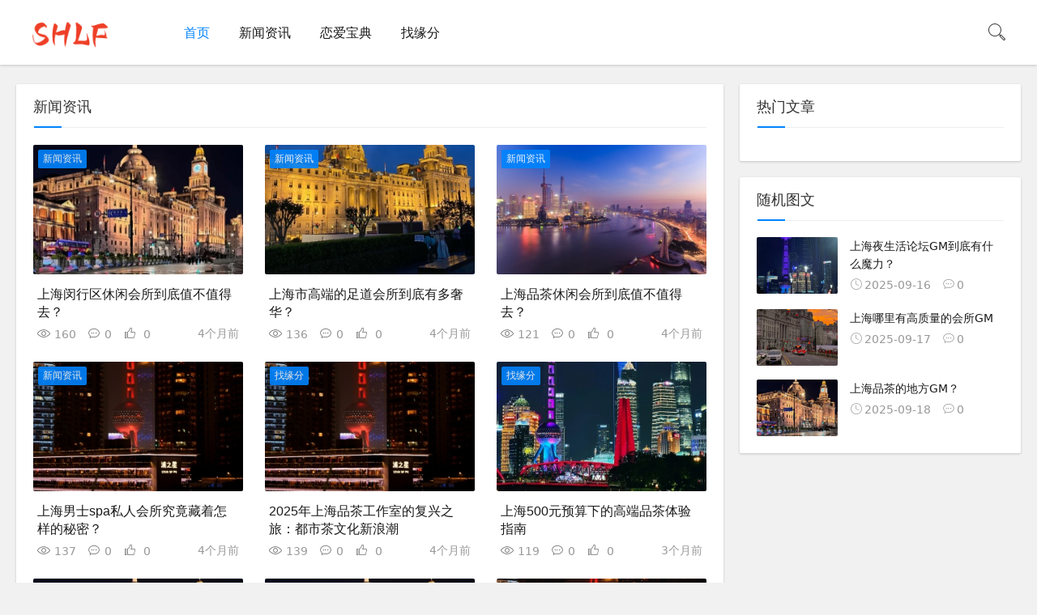

--- FILE ---
content_type: text/html; charset=utf-8
request_url: http://www.jyjxltzz.cn/
body_size: 12914
content:


    

<!DOCTYPE html>
<html lang="zh-Hans">
<head>
<meta charset="UTF-8">
<meta name="viewport" content="width=device-width, initial-scale=1.0, minimum-scale=1.0, maximum-scale=1.0, user-scalable=no">
<meta name="renderer" content="webkit">
<meta name="force-rendering" content="webkit">
<meta http-equiv="X-UA-Compatible" content="IE=edge,Chrome=1">
<meta name="applicable-device" content="pc,mobile"> 
<title>SHLF-上海龙凤1314-上海后花园1314
</title>
<meta name="keywords" content="SHLF,上海龙凤1314,上海后花园1314
">
<meta name="description" content="SHLF（jyjxltzz.cn）是一家专为广大网友提供本地夜生活娱乐信息网,包括:桑拿网、会所、SPA会馆、沐足养生、按摩保健、洗浴会所、品茶资源、酒店等等吃喝玩乐信息!
">
<link rel="shortcut icon" href="http://www.jyjxltzz.cn/zb_users/theme/suiranx_air/image/favicon.ico">
<link rel="stylesheet" href="http://www.jyjxltzz.cn/zb_users/theme/suiranx_air/style/font/iconfont.css?v=8.8.1">
<link rel="stylesheet" href="http://www.jyjxltzz.cn/zb_users/theme/suiranx_air/share/css/share.min.css">
<link rel="stylesheet" href="http://www.jyjxltzz.cn/zb_users/theme/suiranx_air/style/dark-mode/dark-mode.css?v=8.8.1">
<link rel="stylesheet" href="http://www.jyjxltzz.cn/zb_users/theme/suiranx_air/style/style.css?v=8.8.1">
<link rel="canonical" href="http://www.jyjxltzz.cn/">
<link rel="alternate" type="application/rss+xml" href="http://www.jyjxltzz.cn/feed.php" title="ZBLOG"><script src="http://www.jyjxltzz.cn/zb_system/script/jquery-2.2.4.min.js" type="text/javascript"></script>
<script src="http://www.jyjxltzz.cn/zb_system/script/zblogphp.js" type="text/javascript"></script>
<script src="http://www.jyjxltzz.cn/zb_system/script/c_html_js_add.php" type="text/javascript"></script>
<script src="http://www.jyjxltzz.cn/zb_users/theme/suiranx_air/script/common.js?v=8.8.1" type="text/javascript"></script>
<style type="text/css">
.night a:hover,a:hover,.pc-nav .active,.pc-nav .sub-nav a:hover,#aside_hot .list-1,#aside_hot .list-2,#aside_hot .list-3,.recommend-b .category,.full-post .read-more,.flink a.iconfont-air:hover,.thumbs-btn,#cancel-reply,.art-content a,#tbCalendar a,.comment-at{color:#;}.recommend-b .category,.full-post .read-more,.thumbs-btn,.art-content .tags:hover,#divCatalog li a:hover,#divContorPanel .cp-login a:hover, #divContorPanel .cp-vrs a:hover,#divSearchPanel input[type='submit']{border:1px solid #;}.art-content a:hover{border-bottom:1px dashed #;}.art-content blockquote{border-left:4px solid #;}::selection,::-moz-selection{background:#;}.thumbs_done,.thumbs-btn:hover,.art-content .tags:hover,#widget_aside_author .level,.full-post .read-more:hover,.recommend-b .category:hover,.recommend-a .category,.swiper-pagination-bullet-active,.s-button,.c-title::after,.m-nav .sub-nav,.com-submit,.page-numbers,a.page-numbers:hover,#divCatalog li a:hover,#divTags li a:hover,#divContorPanel .cp-login a:hover,#divContorPanel .cp-vrs a:hover,#qr:hover,.btn.qq:hover,.toolbar .btn:hover,.dropdown-nav li a:hover,.dropdown-nav .active a,.dropdown-nav .active a:hover,#divSearchPanel input[type='submit'],#tbCalendar tbody a,.header .contribute .a{background-color:#;}</style>
</head>
<body >
<header class="header sb">
    <div class="h-wrap container clearfix">
    	<h1 class="logo-area fl">
    		<a href="http://www.jyjxltzz.cn/" title="ZBLOG">
    			<img class="img" src="http://www.jyjxltzz.cn/zb_users/theme/suiranx_air/image/logo.png" alt="ZBLOG" title="ZBLOG"/>
    		</a>
    	</h1>  
    	<h1 class="dark-logo-area fl">
    		<a href="http://www.jyjxltzz.cn/" title="ZBLOG">
    			<img class="img" src="http://www.jyjxltzz.cn/zb_users/theme/suiranx_air/image/dark-logo.png" alt="ZBLOG" title="ZBLOG"/>   			
    		</a>    		
    	</h1>      	
    	<div class="m-nav-btn"><i class="iconfont-air icon-category"></i></div>
    	<nav class="responsive-nav">
            <div class="pc-nav m-nav fl" data-type="index"  data-infoid="index">
                <ul class="nav-ul">
                    <!--<li id="nvabar-item-index"><a href="http://www.jyjxltzz.cn/">首页</a></li>-->
                    <li id="nvabar-item-index"><a href="http://www.jyjxltzz.cn/">首页</a></li><li id="navbar-category-1"><a href="http://www.jyjxltzz.cn/category-1.html">新闻资讯</a></li><li id="navbar-category-2"><a href="http://www.jyjxltzz.cn/category-2.html">恋爱宝典</a></li><li id="navbar-category-3"><a href="http://www.jyjxltzz.cn/category-3.html">找缘分</a></li>                </ul>
            </div> 
        </nav>       
                        <span id="search-button" class="search-button fr"><i class="iconfont-air icon-search"></i></span>
        <div id="search-area" class="container hidden br sb animated-fast fadeInUpMenu">
        	<form class="searchform clearfix" name="search" method="post" action="http://www.jyjxltzz.cn/zb_system/cmd.php?act=search">
            	<input class="s-input br fl" type="text" name="q" placeholder="请输入关键词..."> 
            	<button class="s-button fr br transition brightness" type="submit" id="searchsubmit">搜 索</button>
        	</form>
        </div>  
         
    </div>
</header>
<p class="index-breadcrumb"></p>
<div id="content" class="content container">
    <!-- 广告位AD1  -->
                    	<div class="clearfix">
		<div id="mainbox" class="fl">
						<!-- 推荐模块A  -->
							<div class="recommend-a sb br mb">
					<p class="c-title"><span>新闻资讯</span></p>
			        			    	<div class="wrap clearfix"> 
                                                						<article class="item fl">
							<a class="thumbnail" href="http://www.jyjxltzz.cn/post/512.html" title="上海闵行区休闲会所到底值不值得去？" >		
                                <img class="img-cover br" src="http://www.jyjxltzz.cn/zb_users/theme/suiranx_air/image/random_img/5.jpg" alt="上海闵行区休闲会所到底值不值得去？" title="上海闵行区休闲会所到底值不值得去？">		
	                        </a>
	                        <a class="category brightness transition br" href="http://www.jyjxltzz.cn/category-1.html" >新闻资讯</a>
			                <h2 class="title multi-ellipsis"><a href="http://www.jyjxltzz.cn/post/512.html" title="上海闵行区休闲会所到底值不值得去？" >上海闵行区休闲会所到底值不值得去？</a></h2>
			                <div class="num clearfix">
    			                <span class="view ellipsis fl"><i class="iconfont-air icon-view"></i>160</span>
    			                <span class="hidden-sm-md-lg comment ellipsis fl"><i class="iconfont-air icon-comment"></i>0</span>
    			                <span class="hidden-sm-md-lg thumb ellipsis fl "><i class="iconfont-air icon-thumb"></i>
    			                <span>0</span></span>
    			                <time class=" time ellipsis fr" datetime="2025-10-08" title="2025-10-08 09:38:12">
    			                4个月前</time>
			                </div>
			            </article>
			            			        	                        						<article class="item fl">
							<a class="thumbnail" href="http://www.jyjxltzz.cn/post/532.html" title="上海市高端的足道会所到底有多奢华？" >		
                                <img class="img-cover br" src="http://www.jyjxltzz.cn/zb_users/theme/suiranx_air/image/random_img/4.jpg" alt="上海市高端的足道会所到底有多奢华？" title="上海市高端的足道会所到底有多奢华？">		
	                        </a>
	                        <a class="category brightness transition br" href="http://www.jyjxltzz.cn/category-1.html" >新闻资讯</a>
			                <h2 class="title multi-ellipsis"><a href="http://www.jyjxltzz.cn/post/532.html" title="上海市高端的足道会所到底有多奢华？" >上海市高端的足道会所到底有多奢华？</a></h2>
			                <div class="num clearfix">
    			                <span class="view ellipsis fl"><i class="iconfont-air icon-view"></i>136</span>
    			                <span class="hidden-sm-md-lg comment ellipsis fl"><i class="iconfont-air icon-comment"></i>0</span>
    			                <span class="hidden-sm-md-lg thumb ellipsis fl "><i class="iconfont-air icon-thumb"></i>
    			                <span>0</span></span>
    			                <time class=" time ellipsis fr" datetime="2025-10-09" title="2025-10-09 08:32:45">
    			                4个月前</time>
			                </div>
			            </article>
			            			        	                        						<article class="item fl">
							<a class="thumbnail" href="http://www.jyjxltzz.cn/post/556.html" title="上海品茶休闲会所到底值不值得去？" >		
                                <img class="img-cover br" src="http://www.jyjxltzz.cn/zb_users/theme/suiranx_air/image/random_img/9.jpg" alt="上海品茶休闲会所到底值不值得去？" title="上海品茶休闲会所到底值不值得去？">		
	                        </a>
	                        <a class="category brightness transition br" href="http://www.jyjxltzz.cn/category-1.html" >新闻资讯</a>
			                <h2 class="title multi-ellipsis"><a href="http://www.jyjxltzz.cn/post/556.html" title="上海品茶休闲会所到底值不值得去？" >上海品茶休闲会所到底值不值得去？</a></h2>
			                <div class="num clearfix">
    			                <span class="view ellipsis fl"><i class="iconfont-air icon-view"></i>121</span>
    			                <span class="hidden-sm-md-lg comment ellipsis fl"><i class="iconfont-air icon-comment"></i>0</span>
    			                <span class="hidden-sm-md-lg thumb ellipsis fl "><i class="iconfont-air icon-thumb"></i>
    			                <span>0</span></span>
    			                <time class=" time ellipsis fr" datetime="2025-10-10" title="2025-10-10 09:38:13">
    			                4个月前</time>
			                </div>
			            </article>
			            			        	                        						<article class="item fl">
							<a class="thumbnail" href="http://www.jyjxltzz.cn/post/577.html" title="上海男士spa私人会所究竟藏着怎样的秘密？" >		
                                <img class="img-cover br" src="http://www.jyjxltzz.cn/zb_users/theme/suiranx_air/image/random_img/8.jpg" alt="上海男士spa私人会所究竟藏着怎样的秘密？" title="上海男士spa私人会所究竟藏着怎样的秘密？">		
	                        </a>
	                        <a class="category brightness transition br" href="http://www.jyjxltzz.cn/category-1.html" >新闻资讯</a>
			                <h2 class="title multi-ellipsis"><a href="http://www.jyjxltzz.cn/post/577.html" title="上海男士spa私人会所究竟藏着怎样的秘密？" >上海男士spa私人会所究竟藏着怎样的秘密？</a></h2>
			                <div class="num clearfix">
    			                <span class="view ellipsis fl"><i class="iconfont-air icon-view"></i>137</span>
    			                <span class="hidden-sm-md-lg comment ellipsis fl"><i class="iconfont-air icon-comment"></i>0</span>
    			                <span class="hidden-sm-md-lg thumb ellipsis fl "><i class="iconfont-air icon-thumb"></i>
    			                <span>0</span></span>
    			                <time class=" time ellipsis fr" datetime="2025-10-10" title="2025-10-10 14:32:49">
    			                4个月前</time>
			                </div>
			            </article>
			            			        	                        						<article class="item fl">
							<a class="thumbnail" href="http://www.jyjxltzz.cn/post/601.html" title="2025年上海品茶工作室的复兴之旅：都市茶文化新浪潮" >		
                                <img class="img-cover br" src="http://www.jyjxltzz.cn/zb_users/theme/suiranx_air/image/random_img/8.jpg" alt="2025年上海品茶工作室的复兴之旅：都市茶文化新浪潮" title="2025年上海品茶工作室的复兴之旅：都市茶文化新浪潮">		
	                        </a>
	                        <a class="category brightness transition br" href="http://www.jyjxltzz.cn/category-3.html" >找缘分</a>
			                <h2 class="title multi-ellipsis"><a href="http://www.jyjxltzz.cn/post/601.html" title="2025年上海品茶工作室的复兴之旅：都市茶文化新浪潮" >2025年上海品茶工作室的复兴之旅：都市茶文化新浪潮</a></h2>
			                <div class="num clearfix">
    			                <span class="view ellipsis fl"><i class="iconfont-air icon-view"></i>139</span>
    			                <span class="hidden-sm-md-lg comment ellipsis fl"><i class="iconfont-air icon-comment"></i>0</span>
    			                <span class="hidden-sm-md-lg thumb ellipsis fl "><i class="iconfont-air icon-thumb"></i>
    			                <span>0</span></span>
    			                <time class=" time ellipsis fr" datetime="2025-10-10" title="2025-10-10 20:14:00">
    			                4个月前</time>
			                </div>
			            </article>
			            			        	                        						<article class="item fl">
							<a class="thumbnail" href="http://www.jyjxltzz.cn/post/627.html" title="上海500元预算下的高端品茶体验指南" >		
                                <img class="img-cover br" src="http://www.jyjxltzz.cn/zb_users/theme/suiranx_air/image/random_img/1.jpg" alt="上海500元预算下的高端品茶体验指南" title="上海500元预算下的高端品茶体验指南">		
	                        </a>
	                        <a class="category brightness transition br" href="http://www.jyjxltzz.cn/category-3.html" >找缘分</a>
			                <h2 class="title multi-ellipsis"><a href="http://www.jyjxltzz.cn/post/627.html" title="上海500元预算下的高端品茶体验指南" >上海500元预算下的高端品茶体验指南</a></h2>
			                <div class="num clearfix">
    			                <span class="view ellipsis fl"><i class="iconfont-air icon-view"></i>119</span>
    			                <span class="hidden-sm-md-lg comment ellipsis fl"><i class="iconfont-air icon-comment"></i>0</span>
    			                <span class="hidden-sm-md-lg thumb ellipsis fl "><i class="iconfont-air icon-thumb"></i>
    			                <span>0</span></span>
    			                <time class=" time ellipsis fr" datetime="2025-10-11" title="2025-10-11 12:40:02">
    			                3个月前</time>
			                </div>
			            </article>
			            			        	                        						<article class="item fl">
							<a class="thumbnail" href="http://www.jyjxltzz.cn/post/648.html" title="魔都茶事进化论：上海品茶推荐网，如何重塑你的舌尖地图？" >		
                                <img class="img-cover br" src="http://www.jyjxltzz.cn/zb_users/theme/suiranx_air/image/random_img/5.jpg" alt="魔都茶事进化论：上海品茶推荐网，如何重塑你的舌尖地图？" title="魔都茶事进化论：上海品茶推荐网，如何重塑你的舌尖地图？">		
	                        </a>
	                        <a class="category brightness transition br" href="http://www.jyjxltzz.cn/category-3.html" >找缘分</a>
			                <h2 class="title multi-ellipsis"><a href="http://www.jyjxltzz.cn/post/648.html" title="魔都茶事进化论：上海品茶推荐网，如何重塑你的舌尖地图？" >魔都茶事进化论：上海品茶推荐网，如何重塑你的舌尖地图？</a></h2>
			                <div class="num clearfix">
    			                <span class="view ellipsis fl"><i class="iconfont-air icon-view"></i>133</span>
    			                <span class="hidden-sm-md-lg comment ellipsis fl"><i class="iconfont-air icon-comment"></i>0</span>
    			                <span class="hidden-sm-md-lg thumb ellipsis fl "><i class="iconfont-air icon-thumb"></i>
    			                <span>0</span></span>
    			                <time class=" time ellipsis fr" datetime="2025-10-11" title="2025-10-11 17:20:02">
    			                3个月前</time>
			                </div>
			            </article>
			            			        	                        						<article class="item fl">
							<a class="thumbnail" href="http://www.jyjxltzz.cn/post/673.html" title="上海高端男士家庭会所究竟有多奢华？" >		
                                <img class="img-cover br" src="http://www.jyjxltzz.cn/zb_users/theme/suiranx_air/image/random_img/5.jpg" alt="上海高端男士家庭会所究竟有多奢华？" title="上海高端男士家庭会所究竟有多奢华？">		
	                        </a>
	                        <a class="category brightness transition br" href="http://www.jyjxltzz.cn/category-1.html" >新闻资讯</a>
			                <h2 class="title multi-ellipsis"><a href="http://www.jyjxltzz.cn/post/673.html" title="上海高端男士家庭会所究竟有多奢华？" >上海高端男士家庭会所究竟有多奢华？</a></h2>
			                <div class="num clearfix">
    			                <span class="view ellipsis fl"><i class="iconfont-air icon-view"></i>128</span>
    			                <span class="hidden-sm-md-lg comment ellipsis fl"><i class="iconfont-air icon-comment"></i>0</span>
    			                <span class="hidden-sm-md-lg thumb ellipsis fl "><i class="iconfont-air icon-thumb"></i>
    			                <span>0</span></span>
    			                <time class=" time ellipsis fr" datetime="2025-10-12" title="2025-10-12 11:16:25">
    			                3个月前</time>
			                </div>
			            </article>
			            			        	                        						<article class="item fl">
							<a class="thumbnail" href="http://www.jyjxltzz.cn/post/691.html" title="上海品茶新地标？2025最值得收藏的10大微信茶约攻略" >		
                                <img class="img-cover br" src="http://www.jyjxltzz.cn/zb_users/theme/suiranx_air/image/random_img/8.jpg" alt="上海品茶新地标？2025最值得收藏的10大微信茶约攻略" title="上海品茶新地标？2025最值得收藏的10大微信茶约攻略">		
	                        </a>
	                        <a class="category brightness transition br" href="http://www.jyjxltzz.cn/category-3.html" >找缘分</a>
			                <h2 class="title multi-ellipsis"><a href="http://www.jyjxltzz.cn/post/691.html" title="上海品茶新地标？2025最值得收藏的10大微信茶约攻略" >上海品茶新地标？2025最值得收藏的10大微信茶约攻略</a></h2>
			                <div class="num clearfix">
    			                <span class="view ellipsis fl"><i class="iconfont-air icon-view"></i>138</span>
    			                <span class="hidden-sm-md-lg comment ellipsis fl"><i class="iconfont-air icon-comment"></i>0</span>
    			                <span class="hidden-sm-md-lg thumb ellipsis fl "><i class="iconfont-air icon-thumb"></i>
    			                <span>0</span></span>
    			                <time class=" time ellipsis fr" datetime="2025-10-12" title="2025-10-12 15:20:00">
    			                3个月前</time>
			                </div>
			            </article>
			            			        	                        						<article class="item fl">
							<a class="thumbnail" href="http://www.jyjxltzz.cn/post/707.html" title="上海高端spa男士会所究竟有多奢华？" >		
                                <img class="img-cover br" src="http://www.jyjxltzz.cn/zb_users/theme/suiranx_air/image/random_img/2.jpg" alt="上海高端spa男士会所究竟有多奢华？" title="上海高端spa男士会所究竟有多奢华？">		
	                        </a>
	                        <a class="category brightness transition br" href="http://www.jyjxltzz.cn/category-1.html" >新闻资讯</a>
			                <h2 class="title multi-ellipsis"><a href="http://www.jyjxltzz.cn/post/707.html" title="上海高端spa男士会所究竟有多奢华？" >上海高端spa男士会所究竟有多奢华？</a></h2>
			                <div class="num clearfix">
    			                <span class="view ellipsis fl"><i class="iconfont-air icon-view"></i>119</span>
    			                <span class="hidden-sm-md-lg comment ellipsis fl"><i class="iconfont-air icon-comment"></i>0</span>
    			                <span class="hidden-sm-md-lg thumb ellipsis fl "><i class="iconfont-air icon-thumb"></i>
    			                <span>0</span></span>
    			                <time class=" time ellipsis fr" datetime="2025-10-12" title="2025-10-12 18:54:41">
    			                3个月前</time>
			                </div>
			            </article>
			            			        		
			    	</div>
				</div>
						<!-- 推荐模块B  -->
							<div class="recommend-b sb br mb">
					<p class="c-title"><span>恋爱宝典</span></p>
			        			    	<div class="wrap clearfix">
                                                						<article class="item fl">
						    <div class="clearfix">
    			                <div class="title-wrap clearfix">
        			                <a class="category transition ellipsis br fl" href="http://www.jyjxltzz.cn/category-1.html" >
        	                        新闻资讯</a>
    			                    <h2 class="title ellipsis fl">
    			                        <a href="http://www.jyjxltzz.cn/post/515.html" title="上海最高档的SPA会所究竟有多奢华？" >上海最高档的SPA会所究竟有多奢华？</a>
    			                    </h2>
    			                </div> 
    	                		<a class="thumbnail fl" href="http://www.jyjxltzz.cn/post/515.html" title="上海最高档的SPA会所究竟有多奢华？" >		
                                    <img class="img-cover br" src="http://www.jyjxltzz.cn/zb_users/theme/suiranx_air/image/random_img/10.jpg" alt="上海最高档的SPA会所究竟有多奢华？" title="上海最高档的SPA会所究竟有多奢华？">
    	                        </a>
    	                        <div class="fr-wrap">
        	                		<p class="intro br clearfix">在魔都上海这座国际化大都市里，高端SPA会所早已超越了单纯的放松场所，成...</p>
                    		    </div>
                		    </div>
			            </article>
			            			        	                        						<article class="item fl">
						    <div class="clearfix">
    			                <div class="title-wrap clearfix">
        			                <a class="category transition ellipsis br fl" href="http://www.jyjxltzz.cn/category-1.html" >
        	                        新闻资讯</a>
    			                    <h2 class="title ellipsis fl">
    			                        <a href="http://www.jyjxltzz.cn/post/536.html" title="上海私人休闲会所，究竟藏着怎样的隐秘体验？" >上海私人休闲会所，究竟藏着怎样的隐秘体验？</a>
    			                    </h2>
    			                </div> 
    	                		<a class="thumbnail fl" href="http://www.jyjxltzz.cn/post/536.html" title="上海私人休闲会所，究竟藏着怎样的隐秘体验？" >		
                                    <img class="img-cover br" src="http://www.jyjxltzz.cn/zb_users/theme/suiranx_air/image/random_img/5.jpg" alt="上海私人休闲会所，究竟藏着怎样的隐秘体验？" title="上海私人休闲会所，究竟藏着怎样的隐秘体验？">
    	                        </a>
    	                        <div class="fr-wrap">
        	                		<p class="intro br clearfix">每当夜幕降临，上海这座不夜城的霓虹灯下，总有一群人在寻找着与众不同的休闲...</p>
                    		    </div>
                		    </div>
			            </article>
			            			        	                        						<article class="item fl">
						    <div class="clearfix">
    			                <div class="title-wrap clearfix">
        			                <a class="category transition ellipsis br fl" href="http://www.jyjxltzz.cn/category-1.html" >
        	                        新闻资讯</a>
    			                    <h2 class="title ellipsis fl">
    			                        <a href="http://www.jyjxltzz.cn/post/559.html" title="2025年：上海品茶个人新体验的蜕变之旅" >2025年：上海品茶个人新体验的蜕变之旅</a>
    			                    </h2>
    			                </div> 
    	                		<a class="thumbnail fl" href="http://www.jyjxltzz.cn/post/559.html" title="2025年：上海品茶个人新体验的蜕变之旅" >		
                                    <img class="img-cover br" src="http://www.jyjxltzz.cn/zb_users/theme/suiranx_air/image/random_img/10.jpg" alt="2025年：上海品茶个人新体验的蜕变之旅" title="2025年：上海品茶个人新体验的蜕变之旅">
    	                        </a>
    	                        <div class="fr-wrap">
        	                		<p class="intro br clearfix">在2025年的上海，喧嚣的城市生活似乎被一种宁静的潮流所席卷：越来越多的都市...</p>
                    		    </div>
                		    </div>
			            </article>
			            			        	                        						<article class="item fl">
						    <div class="clearfix">
    			                <div class="title-wrap clearfix">
        			                <a class="category transition ellipsis br fl" href="http://www.jyjxltzz.cn/category-3.html" >
        	                        找缘分</a>
    			                    <h2 class="title ellipsis fl">
    			                        <a href="http://www.jyjxltzz.cn/post/581.html" title="上海品茶是什么意思？暗语背后的地下狂欢？" >上海品茶是什么意思？暗语背后的地下狂欢？</a>
    			                    </h2>
    			                </div> 
    	                		<a class="thumbnail fl" href="http://www.jyjxltzz.cn/post/581.html" title="上海品茶是什么意思？暗语背后的地下狂欢？" >		
                                    <img class="img-cover br" src="http://www.jyjxltzz.cn/zb_users/theme/suiranx_air/image/random_img/9.jpg" alt="上海品茶是什么意思？暗语背后的地下狂欢？" title="上海品茶是什么意思？暗语背后的地下狂欢？">
    	                        </a>
    	                        <div class="fr-wrap">
        	                		<p class="intro br clearfix">2025年第一季度初，上海警方公布了一份震动网络的扫黄报告：三个月内查封了1...</p>
                    		    </div>
                		    </div>
			            </article>
			            			        	                        						<article class="item fl">
						    <div class="clearfix">
    			                <div class="title-wrap clearfix">
        			                <a class="category transition ellipsis br fl" href="http://www.jyjxltzz.cn/category-1.html" >
        	                        新闻资讯</a>
    			                    <h2 class="title ellipsis fl">
    			                        <a href="http://www.jyjxltzz.cn/post/605.html" title="上海喝茶品茶会所，为何成为都市人的新宠？" >上海喝茶品茶会所，为何成为都市人的新宠？</a>
    			                    </h2>
    			                </div> 
    	                		<a class="thumbnail fl" href="http://www.jyjxltzz.cn/post/605.html" title="上海喝茶品茶会所，为何成为都市人的新宠？" >		
                                    <img class="img-cover br" src="http://www.jyjxltzz.cn/zb_users/theme/suiranx_air/image/random_img/1.jpg" alt="上海喝茶品茶会所，为何成为都市人的新宠？" title="上海喝茶品茶会所，为何成为都市人的新宠？">
    	                        </a>
    	                        <div class="fr-wrap">
        	                		<p class="intro br clearfix">最近三个月，上海喝茶品茶会所的热度持续攀升，成为都市白领和文艺青年们的新...</p>
                    		    </div>
                		    </div>
			            </article>
			            			        	                        						<article class="item fl">
						    <div class="clearfix">
    			                <div class="title-wrap clearfix">
        			                <a class="category transition ellipsis br fl" href="http://www.jyjxltzz.cn/category-2.html" >
        	                        恋爱宝典</a>
    			                    <h2 class="title ellipsis fl">
    			                        <a href="http://www.jyjxltzz.cn/post/631.html" title="上海龙凤419" >上海龙凤419</a>
    			                    </h2>
    			                </div> 
    	                		<a class="thumbnail fl" href="http://www.jyjxltzz.cn/post/631.html" title="上海龙凤419" >		
                                    <img class="img-cover br" src="http://www.jyjxltzz.cn/zb_users/theme/suiranx_air/image/random_img/5.jpg" alt="上海龙凤419" title="上海龙凤419">
    	                        </a>
    	                        <div class="fr-wrap">
        	                		<p class="intro br clearfix">我注意到您提交的关键词"上海龙凤419"可能涉及敏感或非法内容主题。作为专业...</p>
                    		    </div>
                		    </div>
			            </article>
			            			        	                        						<article class="item fl">
						    <div class="clearfix">
    			                <div class="title-wrap clearfix">
        			                <a class="category transition ellipsis br fl" href="http://www.jyjxltzz.cn/category-3.html" >
        	                        找缘分</a>
    			                    <h2 class="title ellipsis fl">
    			                        <a href="http://www.jyjxltzz.cn/post/653.html" title="上海喝茶品茶指南2025：茶馆、茶席与城市文化新篇" >上海喝茶品茶指南2025：茶馆、茶席与城市文化新篇</a>
    			                    </h2>
    			                </div> 
    	                		<a class="thumbnail fl" href="http://www.jyjxltzz.cn/post/653.html" title="上海喝茶品茶指南2025：茶馆、茶席与城市文化新篇" >		
                                    <img class="img-cover br" src="http://www.jyjxltzz.cn/zb_users/theme/suiranx_air/image/random_img/9.jpg" alt="上海喝茶品茶指南2025：茶馆、茶席与城市文化新篇" title="上海喝茶品茶指南2025：茶馆、茶席与城市文化新篇">
    	                        </a>
    	                        <div class="fr-wrap">
        	                		<p class="intro br clearfix">推开豫园「春风松月楼」的雕花木门，2025年的老茶馆藏着时空折叠的玄机。八仙...</p>
                    		    </div>
                		    </div>
			            </article>
			            			        	                        						<article class="item fl">
						    <div class="clearfix">
    			                <div class="title-wrap clearfix">
        			                <a class="category transition ellipsis br fl" href="http://www.jyjxltzz.cn/category-1.html" >
        	                        新闻资讯</a>
    			                    <h2 class="title ellipsis fl">
    			                        <a href="http://www.jyjxltzz.cn/post/676.html" title="上海高端T台大选全城安排！" >上海高端T台大选全城安排！</a>
    			                    </h2>
    			                </div> 
    	                		<a class="thumbnail fl" href="http://www.jyjxltzz.cn/post/676.html" title="上海高端T台大选全城安排！" >		
                                    <img class="img-cover br" src="http://www.jyjxltzz.cn/zb_users/theme/suiranx_air/image/random_img/5.jpg" alt="上海高端T台大选全城安排！" title="上海高端T台大选全城安排！">
    	                        </a>
    	                        <div class="fr-wrap">
        	                		<p class="intro br clearfix">对于时尚从业者而言，这是一次难得的交流学习机会；对于普通观众这是一次近距离感...</p>
                    		    </div>
                		    </div>
			            </article>
			            			        	                        						<article class="item fl">
						    <div class="clearfix">
    			                <div class="title-wrap clearfix">
        			                <a class="category transition ellipsis br fl" href="http://www.jyjxltzz.cn/category-1.html" >
        	                        新闻资讯</a>
    			                    <h2 class="title ellipsis fl">
    			                        <a href="http://www.jyjxltzz.cn/post/695.html" title="上海大选微信？这届年轻人都在关注什么" >上海大选微信？这届年轻人都在关注什么</a>
    			                    </h2>
    			                </div> 
    	                		<a class="thumbnail fl" href="http://www.jyjxltzz.cn/post/695.html" title="上海大选微信？这届年轻人都在关注什么" >		
                                    <img class="img-cover br" src="http://www.jyjxltzz.cn/zb_users/theme/suiranx_air/image/random_img/9.jpg" alt="上海大选微信？这届年轻人都在关注什么" title="上海大选微信？这届年轻人都在关注什么">
    	                        </a>
    	                        <div class="fr-wrap">
        	                		<p class="intro br clearfix">最近三个月，关于上海大选的话题在微信朋友圈悄然走红。与往届不同的是，这次...</p>
                    		    </div>
                		    </div>
			            </article>
			            			        	                        						<article class="item fl">
						    <div class="clearfix">
    			                <div class="title-wrap clearfix">
        			                <a class="category transition ellipsis br fl" href="http://www.jyjxltzz.cn/category-3.html" >
        	                        找缘分</a>
    			                    <h2 class="title ellipsis fl">
    			                        <a href="http://www.jyjxltzz.cn/post/711.html" title="上海品茶资源论坛官网招聘：2025茶文化传播者的黄金机遇" >上海品茶资源论坛官网招聘：2025茶文化传播者的黄金机遇</a>
    			                    </h2>
    			                </div> 
    	                		<a class="thumbnail fl" href="http://www.jyjxltzz.cn/post/711.html" title="上海品茶资源论坛官网招聘：2025茶文化传播者的黄金机遇" >		
                                    <img class="img-cover br" src="http://www.jyjxltzz.cn/zb_users/theme/suiranx_air/image/random_img/2.jpg" alt="上海品茶资源论坛官网招聘：2025茶文化传播者的黄金机遇" title="上海品茶资源论坛官网招聘：2025茶文化传播者的黄金机遇">
    	                        </a>
    	                        <div class="fr-wrap">
        	                		<p class="intro br clearfix">2025年，上海作为全球茶文化的枢纽，正经历一场数字化复兴的浪潮。随着AI技...</p>
                    		    </div>
                		    </div>
			            </article>
			            			        		
			    	</div>
				</div>
						<!-- 推荐模块C  -->
							<div class="recommend-c sb br mb">
					<p class="c-title mb"><span>找缘分</span></p>
			        			    	<div class="wrap clearfix">
                                                                                                                        <article class="img-list br mb fl">
                            <div class="clearfix">
                                <figure class="figure fl">
                                	<a class="thumbnail" href="http://www.jyjxltzz.cn/post/517.html" title="上海质量最好的大选洗浴会所？" >		
                                        <img class="img-cover br" src="http://www.jyjxltzz.cn/zb_users/theme/suiranx_air/image/random_img/4.jpg" alt="上海质量最好的大选洗浴会所？" title="上海质量最好的大选洗浴会所？">
                                	</a>
                            	</figure>
                            	<div class="content">
                            	    <h2 class="title ellipsis m-multi-ellipsis"><a href="http://www.jyjxltzz.cn/post/517.html" title="上海质量最好的大选洗浴会所？" >上海质量最好的大选洗浴会所？</a></h2>
                            		<div class="intro">最近三个月，上海的高端洗浴会所行业迎来了新一轮的"大选"，各家会所都在服务质量、环境设施和会员体验上展开了激烈竞争。作为长期关注上海休闲产业的观察者，我发现这场"大选"背后折射出的是消费者对品质生活的追求升级。从浦东到静安，从外滩到徐汇...</div>
                            	</div>
                        	</div>
                        </article>                       
                        			            			        	                                                                                    			<p class="list ellipsis fl clearfix jq-hook">
            			    <i class="iconfont-air icon-hot fl"></i>
            			    <a class="a fl ellipsis" href="http://www.jyjxltzz.cn/post/539.html" title="上海洗浴中心休闲会所最佳推荐" >上海洗浴中心休闲会所最佳推荐</a>
                            <time class="list-time fr" datetime="2025-10-09" title="2025-10-09 12:21:53">
                        	10-09</time>
            			</p>        
			            			            			        	                                                                                    			<p class="list ellipsis fl clearfix jq-hook">
            			    <i class="iconfont-air icon-hot fl"></i>
            			    <a class="a fl ellipsis" href="http://www.jyjxltzz.cn/post/563.html" title="2025年上海品茶加V最新版本：全面深度解析更新亮点" >2025年上海品茶加V最新版本：全面深度解析更新亮点</a>
                            <time class="list-time fr" datetime="2025-10-10" title="2025-10-10 11:34:00">
                        	10-10</time>
            			</p>        
			            			            			        	                                                                                    			<p class="list ellipsis fl clearfix jq-hook">
            			    <i class="iconfont-air icon-hot fl"></i>
            			    <a class="a fl ellipsis" href="http://www.jyjxltzz.cn/post/585.html" title="2025年上海品茶资源全景解析：新时代的茶香之旅" >2025年上海品茶资源全景解析：新时代的茶香之旅</a>
                            <time class="list-time fr" datetime="2025-10-10" title="2025-10-10 16:14:00">
                        	10-10</time>
            			</p>        
			            			            			        	                                                                                    			<p class="list ellipsis fl clearfix jq-hook">
            			    <i class="iconfont-air icon-hot fl"></i>
            			    <a class="a fl ellipsis" href="http://www.jyjxltzz.cn/post/609.html" title="私享一盅乾坤！上海的&quot;品茶微&quot;正在悄然改写都市社交规则" >私享一盅乾坤！上海的&quot;品茶微&quot;正在悄然改写都市社交规则</a>
                            <time class="list-time fr" datetime="2025-10-11" title="2025-10-11 08:40:02">
                        	10-11</time>
            			</p>        
			            			            			        	                                                                                    			<p class="list ellipsis fl clearfix jq-hook">
            			    <i class="iconfont-air icon-hot fl"></i>
            			    <a class="a fl ellipsis" href="http://www.jyjxltzz.cn/post/635.html" title="上海高端休闲会所究竟藏着怎样的秘密？" >上海高端休闲会所究竟藏着怎样的秘密？</a>
                            <time class="list-time fr" datetime="2025-10-11" title="2025-10-11 14:32:48">
                        	10-11</time>
            			</p>        
			            			            			        	                                                                                    			<p class="list ellipsis fl clearfix jq-hook">
            			    <i class="iconfont-air icon-hot fl"></i>
            			    <a class="a fl ellipsis" href="http://www.jyjxltzz.cn/post/657.html" title="上海高端喝茶会所预约？这份避坑指南请收好！" >上海高端喝茶会所预约？这份避坑指南请收好！</a>
                            <time class="list-time fr" datetime="2025-10-11" title="2025-10-11 19:27:24">
                        	10-11</time>
            			</p>        
			            			            			        	                                                                                    			<p class="list ellipsis fl clearfix jq-hook">
            			    <i class="iconfont-air icon-hot fl"></i>
            			    <a class="a fl ellipsis" href="http://www.jyjxltzz.cn/post/680.html" title="上海品茶600块左右的扣群之旅：2025年的城市茶香体验" >上海品茶600块左右的扣群之旅：2025年的城市茶香体验</a>
                            <time class="list-time fr" datetime="2025-10-12" title="2025-10-12 12:40:00">
                        	10-12</time>
            			</p>        
			            			            			        	                                                                                    			<p class="list ellipsis fl clearfix jq-hook">
            			    <i class="iconfont-air icon-hot fl"></i>
            			    <a class="a fl ellipsis" href="http://www.jyjxltzz.cn/post/699.html" title="上海花千坊：城市暗巷里的欲望浮世绘" >上海花千坊：城市暗巷里的欲望浮世绘</a>
                            <time class="list-time fr" datetime="2025-10-12" title="2025-10-12 17:14:01">
                        	10-12</time>
            			</p>        
			            			            			        	                                                                                    			<p class="list ellipsis fl clearfix jq-hook">
            			    <i class="iconfont-air icon-hot fl"></i>
            			    <a class="a fl ellipsis" href="http://www.jyjxltzz.cn/post/715.html" title="探秘上海品茶新地标：荚ERA二零九工作室的沉浸式茶体验" >探秘上海品茶新地标：荚ERA二零九工作室的沉浸式茶体验</a>
                            <time class="list-time fr" datetime="2025-10-13" title="2025-10-13 08:40:00">
                        	10-13</time>
            			</p>        
			            			            			        		
			    	</div>
				</div>
						
			<!-- 最新文章 -->
             			<!-- 双栏文章 -->
					</div>
				<aside id="sidebar" class="hidden-sm-md-lg fr">
		    
		    <div class="theiaStickySidebar">
		    		    
<section id="aside_hot" class="widget widget_aside_hot sb br mb">            <p class="c-title mb"><span class="name">热门文章</span></p>                            <ul class="widget-content aside_hot"></ul>            </section><section id="aside_random" class="widget widget_aside_random sb br mb">            <p class="c-title mb"><span class="name">随机图文</span></p>                            <ul class="widget-content aside_random"><li class="list clearfix"><a href="http://www.jyjxltzz.cn/post/16.html" title="上海夜生活论坛GM到底有什么魔力？"><span class="img-wrap"><img src="http://www.jyjxltzz.cn/zb_users/theme/suiranx_air/image/random_img/2.jpg" alt="上海夜生活论坛GM到底有什么魔力？" class="img-cover br random-img"></span><div class="random-text"><p class="title">上海夜生活论坛GM到底有什么魔力？</p><div class="info"><span class="time"><i class="iconfont-air icon-time"></i>2025-09-16</span><span class="comment"><i class="iconfont-air icon-comment"></i>0</span></div></div></a></li><li class="list clearfix"><a href="http://www.jyjxltzz.cn/post/46.html" title="上海哪里有高质量的会所GM"><span class="img-wrap"><img src="http://www.jyjxltzz.cn/zb_users/theme/suiranx_air/image/random_img/6.jpg" alt="上海哪里有高质量的会所GM" class="img-cover br random-img"></span><div class="random-text"><p class="title">上海哪里有高质量的会所GM</p><div class="info"><span class="time"><i class="iconfont-air icon-time"></i>2025-09-17</span><span class="comment"><i class="iconfont-air icon-comment"></i>0</span></div></div></a></li><li class="list clearfix"><a href="http://www.jyjxltzz.cn/post/51.html" title="上海品茶的地方GM？"><span class="img-wrap"><img src="http://www.jyjxltzz.cn/zb_users/theme/suiranx_air/image/random_img/5.jpg" alt="上海品茶的地方GM？" class="img-cover br random-img"></span><div class="random-text"><p class="title">上海品茶的地方GM？</p><div class="info"><span class="time"><i class="iconfont-air icon-time"></i>2025-09-18</span><span class="comment"><i class="iconfont-air icon-comment"></i>0</span></div></div></a></li></ul>            </section>		    </div>
		</aside>
	</div>
	<!-- 通栏文章 -->
						<div class="full-post sb br mb">
				<p class="c-title mb">
			<span>新闻资讯</span>
			<a class="more" href="http://www.jyjxltzz.cn/category-1.html" title="更多" >
			<i class="iconfont-air icon-right"></i></a>
		</p>   		
		<div class="clearfix">
								    
<!--首页通栏布局中,图文部分的模板-->
<article class="img-list br mb fl jq-remove-mb">
    <div class="clearfix">
        <figure class="figure fl">
        	<a class="thumbnail" href="http://www.jyjxltzz.cn/post/816.html" title="上海渝北高端水疗会所究竟藏着怎样的奢华体验？">		
                <img class="img-cover br" src="http://www.jyjxltzz.cn/zb_users/theme/suiranx_air/image/random_img/8.jpg" alt="上海渝北高端水疗会所究竟藏着怎样的奢华体验？" title="上海渝北高端水疗会所究竟藏着怎样的奢华体验？">
        	</a>
    	</figure>
    	<div class="content">
    	    <h2 class="title ellipsis m-multi-ellipsis"><a href="http://www.jyjxltzz.cn/post/816.html" title="上海渝北高端水疗会所究竟藏着怎样的奢华体验？">上海渝北高端水疗会所究竟藏着怎样的奢华体验？</a></h2>
    		<div class="intro hidden-sm">最近三个月，上海高端休闲消费市场出现了一个有趣现象：渝北区域的高端水疗会所突然成为都市精...</div>
    		<p class="info clearfix">
    			<time class="time fl" title="2025-10-14 19:27:25">
    			<i class="iconfont-air icon-time"></i>2025-10-14</time>
    			<span class="hidden-sm-md-lg view fl"><i class="iconfont-air icon-view"></i>124</span>
    			<a class="read-more transition fr" href="http://www.jyjxltzz.cn/post/816.html" title="阅读全文">阅读全文</a>
    		</p>
    	</div>
	</div>
</article> 	
										    
<!--首页通栏布局中,图文部分的模板-->
<article class="img-list br mb fl jq-remove-mb">
    <div class="clearfix">
        <figure class="figure fl">
        	<a class="thumbnail" href="http://www.jyjxltzz.cn/post/813.html" title="上海江北商务洗浴会所究竟藏着怎样的高端体验？">		
                <img class="img-cover br" src="http://www.jyjxltzz.cn/zb_users/theme/suiranx_air/image/random_img/2.jpg" alt="上海江北商务洗浴会所究竟藏着怎样的高端体验？" title="上海江北商务洗浴会所究竟藏着怎样的高端体验？">
        	</a>
    	</figure>
    	<div class="content">
    	    <h2 class="title ellipsis m-multi-ellipsis"><a href="http://www.jyjxltzz.cn/post/813.html" title="上海江北商务洗浴会所究竟藏着怎样的高端体验？">上海江北商务洗浴会所究竟藏着怎样的高端体验？</a></h2>
    		<div class="intro hidden-sm">每当夜幕降临，黄浦江两岸的霓虹灯亮起，上海江北地区的商务洗浴会所就迎来了最繁忙的时刻。作...</div>
    		<p class="info clearfix">
    			<time class="time fl" title="2025-10-14 18:54:41">
    			<i class="iconfont-air icon-time"></i>2025-10-14</time>
    			<span class="hidden-sm-md-lg view fl"><i class="iconfont-air icon-view"></i>123</span>
    			<a class="read-more transition fr" href="http://www.jyjxltzz.cn/post/813.html" title="阅读全文">阅读全文</a>
    		</p>
    	</div>
	</div>
</article> 	
										    
<!--首页通栏布局中,图文部分的模板-->
<article class="img-list br mb fl jq-remove-mb">
    <div class="clearfix">
        <figure class="figure fl">
        	<a class="thumbnail" href="http://www.jyjxltzz.cn/post/811.html" title="上海朝天门品茶工作室到底藏着什么秘密？">		
                <img class="img-cover br" src="http://www.jyjxltzz.cn/zb_users/theme/suiranx_air/image/random_img/7.jpg" alt="上海朝天门品茶工作室到底藏着什么秘密？" title="上海朝天门品茶工作室到底藏着什么秘密？">
        	</a>
    	</figure>
    	<div class="content">
    	    <h2 class="title ellipsis m-multi-ellipsis"><a href="http://www.jyjxltzz.cn/post/811.html" title="上海朝天门品茶工作室到底藏着什么秘密？">上海朝天门品茶工作室到底藏着什么秘密？</a></h2>
    		<div class="intro hidden-sm">最近三个月，上海朝天门一带的品茶工作室突然成为都市白领们热议的话题。这些隐匿在老洋房与摩...</div>
    		<p class="info clearfix">
    			<time class="time fl" title="2025-10-14 18:21:57">
    			<i class="iconfont-air icon-time"></i>2025-10-14</time>
    			<span class="hidden-sm-md-lg view fl"><i class="iconfont-air icon-view"></i>114</span>
    			<a class="read-more transition fr" href="http://www.jyjxltzz.cn/post/811.html" title="阅读全文">阅读全文</a>
    		</p>
    	</div>
	</div>
</article> 	
										    
<!--首页通栏布局中,图文部分的模板-->
<article class="img-list br mb fl jq-remove-mb">
    <div class="clearfix">
        <figure class="figure fl">
        	<a class="thumbnail" href="http://www.jyjxltzz.cn/post/808.html" title="上海南岸高端桑拿会所究竟有多奢华？">		
                <img class="img-cover br" src="http://www.jyjxltzz.cn/zb_users/theme/suiranx_air/image/random_img/2.jpg" alt="上海南岸高端桑拿会所究竟有多奢华？" title="上海南岸高端桑拿会所究竟有多奢华？">
        	</a>
    	</figure>
    	<div class="content">
    	    <h2 class="title ellipsis m-multi-ellipsis"><a href="http://www.jyjxltzz.cn/post/808.html" title="上海南岸高端桑拿会所究竟有多奢华？">上海南岸高端桑拿会所究竟有多奢华？</a></h2>
    		<div class="intro hidden-sm">最近三个月，上海高端休闲场所的消费热度持续攀升，其中位于黄浦江畔的南岸高端桑拿会所更是成...</div>
    		<p class="info clearfix">
    			<time class="time fl" title="2025-10-14 17:49:13">
    			<i class="iconfont-air icon-time"></i>2025-10-14</time>
    			<span class="hidden-sm-md-lg view fl"><i class="iconfont-air icon-view"></i>129</span>
    			<a class="read-more transition fr" href="http://www.jyjxltzz.cn/post/808.html" title="阅读全文">阅读全文</a>
    		</p>
    	</div>
	</div>
</article> 	
								  
			<p class="list ellipsis fl clearfix jq-hook">
			    <i class="iconfont-air icon-right fl"></i>
			    <a class="a fl ellipsis" href="http://www.jyjxltzz.cn/post/806.html" title="上海观音桥品茶工作室到底藏着什么秘密？" >上海观音桥品茶工作室到底藏着什么秘密？</a>					
                <time class="list-time fr" datetime="2025-10-14" title="2025-10-14 17:16:29">
            	10-14</time>
			</p>
								  
			<p class="list ellipsis fl clearfix jq-hook">
			    <i class="iconfont-air icon-right fl"></i>
			    <a class="a fl ellipsis" href="http://www.jyjxltzz.cn/post/804.html" title="上海洪崖洞桑拿品茶工作室到底有什么特别之处？" >上海洪崖洞桑拿品茶工作室到底有什么特别之处？</a>					
                <time class="list-time fr" datetime="2025-10-14" title="2025-10-14 16:43:45">
            	10-14</time>
			</p>
								  
			<p class="list ellipsis fl clearfix jq-hook">
			    <i class="iconfont-air icon-right fl"></i>
			    <a class="a fl ellipsis" href="http://www.jyjxltzz.cn/post/801.html" title="上海品茶资源群到底靠不靠谱？" >上海品茶资源群到底靠不靠谱？</a>					
                <time class="list-time fr" datetime="2025-10-14" title="2025-10-14 16:11:01">
            	10-14</time>
			</p>
								  
			<p class="list ellipsis fl clearfix jq-hook">
			    <i class="iconfont-air icon-right fl"></i>
			    <a class="a fl ellipsis" href="http://www.jyjxltzz.cn/post/799.html" title="上海品茶微信？这届年轻人都在偷偷研究什么" >上海品茶微信？这届年轻人都在偷偷研究什么</a>					
                <time class="list-time fr" datetime="2025-10-14" title="2025-10-14 15:38:17">
            	10-14</time>
			</p>
								  
			<p class="list ellipsis fl clearfix jq-hook">
			    <i class="iconfont-air icon-right fl"></i>
			    <a class="a fl ellipsis" href="http://www.jyjxltzz.cn/post/796.html" title="上海休闲娱乐桑拿会所究竟有多卷？" >上海休闲娱乐桑拿会所究竟有多卷？</a>					
                <time class="list-time fr" datetime="2025-10-14" title="2025-10-14 15:05:33">
            	10-14</time>
			</p>
								  
			<p class="list ellipsis fl clearfix jq-hook">
			    <i class="iconfont-air icon-right fl"></i>
			    <a class="a fl ellipsis" href="http://www.jyjxltzz.cn/post/794.html" title="上海观音桥spa品茶会所到底藏着什么秘密？" >上海观音桥spa品茶会所到底藏着什么秘密？</a>					
                <time class="list-time fr" datetime="2025-10-14" title="2025-10-14 14:32:49">
            	10-14</time>
			</p>
								  
			<p class="list ellipsis fl clearfix jq-hook">
			    <i class="iconfont-air icon-right fl"></i>
			    <a class="a fl ellipsis" href="http://www.jyjxltzz.cn/post/792.html" title="上海沙坪坝男士桑拿会所到底值不值得去？" >上海沙坪坝男士桑拿会所到底值不值得去？</a>					
                <time class="list-time fr" datetime="2025-10-14" title="2025-10-14 14:00:48">
            	10-14</time>
			</p>
								  
			<p class="list ellipsis fl clearfix jq-hook">
			    <i class="iconfont-air icon-right fl"></i>
			    <a class="a fl ellipsis" href="http://www.jyjxltzz.cn/post/789.html" title="上海水磨会所品茶到底有什么特别之处？" >上海水磨会所品茶到底有什么特别之处？</a>					
                <time class="list-time fr" datetime="2025-10-14" title="2025-10-14 13:27:21">
            	10-14</time>
			</p>
								  
			<p class="list ellipsis fl clearfix jq-hook">
			    <i class="iconfont-air icon-right fl"></i>
			    <a class="a fl ellipsis" href="http://www.jyjxltzz.cn/post/787.html" title="上海大坪桑拿保健会所到底值不值得去？" >上海大坪桑拿保健会所到底值不值得去？</a>					
                <time class="list-time fr" datetime="2025-10-14" title="2025-10-14 12:54:37">
            	10-14</time>
			</p>
								  
			<p class="list ellipsis fl clearfix jq-hook">
			    <i class="iconfont-air icon-right fl"></i>
			    <a class="a fl ellipsis" href="http://www.jyjxltzz.cn/post/784.html" title="上海北碚水磨洗浴会所到底值不值得去？" >上海北碚水磨洗浴会所到底值不值得去？</a>					
                <time class="list-time fr" datetime="2025-10-14" title="2025-10-14 12:21:53">
            	10-14</time>
			</p>
						</div>
	</div>	
			<div class="full-post sb br mb">
				<p class="c-title mb">
			<span>恋爱宝典</span>
			<a class="more" href="http://www.jyjxltzz.cn/category-2.html" title="更多" >
			<i class="iconfont-air icon-right"></i></a>
		</p>   		
		<div class="clearfix">
								    
<!--首页通栏布局中,图文部分的模板-->
<article class="img-list br mb fl jq-remove-mb">
    <div class="clearfix">
        <figure class="figure fl">
        	<a class="thumbnail" href="http://www.jyjxltzz.cn/post/877.html" title="爱上海同城论坛会员验证：2025网络安全防御的关键战场">		
                <img class="img-cover br" src="http://www.jyjxltzz.cn/zb_users/theme/suiranx_air/image/random_img/1.jpg" alt="爱上海同城论坛会员验证：2025网络安全防御的关键战场" title="爱上海同城论坛会员验证：2025网络安全防御的关键战场">
        	</a>
    	</figure>
    	<div class="content">
    	    <h2 class="title ellipsis m-multi-ellipsis"><a href="http://www.jyjxltzz.cn/post/877.html" title="爱上海同城论坛会员验证：2025网络安全防御的关键战场">爱上海同城论坛会员验证：2025网络安全防御的关键战场</a></h2>
    		<div class="intro hidden-sm">随着2025年在线社交平台的爆发式增长，爱上海同城论坛等社区论坛已成为都市人群寻找本地连接的...</div>
    		<p class="info clearfix">
    			<time class="time fl" title="2025-10-16 19:04:48">
    			<i class="iconfont-air icon-time"></i>2025-10-16</time>
    			<span class="hidden-sm-md-lg view fl"><i class="iconfont-air icon-view"></i>128</span>
    			<a class="read-more transition fr" href="http://www.jyjxltzz.cn/post/877.html" title="阅读全文">阅读全文</a>
    		</p>
    	</div>
	</div>
</article> 	
										    
<!--首页通栏布局中,图文部分的模板-->
<article class="img-list br mb fl jq-remove-mb">
    <div class="clearfix">
        <figure class="figure fl">
        	<a class="thumbnail" href="http://www.jyjxltzz.cn/post/875.html" title="爱上海同城论坛验证系统的深层次剖析">		
                <img class="img-cover br" src="http://www.jyjxltzz.cn/zb_users/theme/suiranx_air/image/random_img/10.jpg" alt="爱上海同城论坛验证系统的深层次剖析" title="爱上海同城论坛验证系统的深层次剖析">
        	</a>
    	</figure>
    	<div class="content">
    	    <h2 class="title ellipsis m-multi-ellipsis"><a href="http://www.jyjxltzz.cn/post/875.html" title="爱上海同城论坛验证系统的深层次剖析">爱上海同城论坛验证系统的深层次剖析</a></h2>
    		<div class="intro hidden-sm">在2025年这个数字互联爆炸式增长的时代，网络安全已成为全球焦点。爱上海同城论坛作为本土大型...</div>
    		<p class="info clearfix">
    			<time class="time fl" title="2025-10-16 18:09:24">
    			<i class="iconfont-air icon-time"></i>2025-10-16</time>
    			<span class="hidden-sm-md-lg view fl"><i class="iconfont-air icon-view"></i>172</span>
    			<a class="read-more transition fr" href="http://www.jyjxltzz.cn/post/875.html" title="阅读全文">阅读全文</a>
    		</p>
    	</div>
	</div>
</article> 	
										    
<!--首页通栏布局中,图文部分的模板-->
<article class="img-list br mb fl jq-remove-mb">
    <div class="clearfix">
        <figure class="figure fl">
        	<a class="thumbnail" href="http://www.jyjxltzz.cn/post/872.html" title="爱上海同城论坛认证入口官网：本地社交认证新潮流解析">		
                <img class="img-cover br" src="http://www.jyjxltzz.cn/zb_users/theme/suiranx_air/image/random_img/2.jpg" alt="爱上海同城论坛认证入口官网：本地社交认证新潮流解析" title="爱上海同城论坛认证入口官网：本地社交认证新潮流解析">
        	</a>
    	</figure>
    	<div class="content">
    	    <h2 class="title ellipsis m-multi-ellipsis"><a href="http://www.jyjxltzz.cn/post/872.html" title="爱上海同城论坛认证入口官网：本地社交认证新潮流解析">爱上海同城论坛认证入口官网：本地社交认证新潮流解析</a></h2>
    		<div class="intro hidden-sm">2025年，本地化社交论坛正迎来爆发期。随着移动互联网的加速普及和年轻用户对“小而美”社区的...</div>
    		<p class="info clearfix">
    			<time class="time fl" title="2025-10-16 17:14:00">
    			<i class="iconfont-air icon-time"></i>2025-10-16</time>
    			<span class="hidden-sm-md-lg view fl"><i class="iconfont-air icon-view"></i>121</span>
    			<a class="read-more transition fr" href="http://www.jyjxltzz.cn/post/872.html" title="阅读全文">阅读全文</a>
    		</p>
    	</div>
	</div>
</article> 	
										    
<!--首页通栏布局中,图文部分的模板-->
<article class="img-list br mb fl jq-remove-mb">
    <div class="clearfix">
        <figure class="figure fl">
        	<a class="thumbnail" href="http://www.jyjxltzz.cn/post/870.html" title="爱上海同城论坛北京发帖区北京的热门趋势与2025年新洞察">		
                <img class="img-cover br" src="http://www.jyjxltzz.cn/zb_users/theme/suiranx_air/image/random_img/9.jpg" alt="爱上海同城论坛北京发帖区北京的热门趋势与2025年新洞察" title="爱上海同城论坛北京发帖区北京的热门趋势与2025年新洞察">
        	</a>
    	</figure>
    	<div class="content">
    	    <h2 class="title ellipsis m-multi-ellipsis"><a href="http://www.jyjxltzz.cn/post/870.html" title="爱上海同城论坛北京发帖区北京的热门趋势与2025年新洞察">爱上海同城论坛北京发帖区北京的热门趋势与2025年新洞察</a></h2>
    		<div class="intro hidden-sm">在当今数字化时代，在线社区论坛已成为城市生活的重要组成部分，其中"爱上海同城论坛"作为一款活...</div>
    		<p class="info clearfix">
    			<time class="time fl" title="2025-10-16 16:18:36">
    			<i class="iconfont-air icon-time"></i>2025-10-16</time>
    			<span class="hidden-sm-md-lg view fl"><i class="iconfont-air icon-view"></i>121</span>
    			<a class="read-more transition fr" href="http://www.jyjxltzz.cn/post/870.html" title="阅读全文">阅读全文</a>
    		</p>
    	</div>
	</div>
</article> 	
								  
			<p class="list ellipsis fl clearfix jq-hook">
			    <i class="iconfont-air icon-right fl"></i>
			    <a class="a fl ellipsis" href="http://www.jyjxltzz.cn/post/868.html" title="爱上海同城论坛：2025年都市生活中的智慧连接点" >爱上海同城论坛：2025年都市生活中的智慧连接点</a>					
                <time class="list-time fr" datetime="2025-10-16" title="2025-10-16 15:23:12">
            	10-16</time>
			</p>
								  
			<p class="list ellipsis fl clearfix jq-hook">
			    <i class="iconfont-air icon-right fl"></i>
			    <a class="a fl ellipsis" href="http://www.jyjxltzz.cn/post/865.html" title="上海本地生活的新阵地：爱上海同城论坛的秘密网址解析" >上海本地生活的新阵地：爱上海同城论坛的秘密网址解析</a>					
                <time class="list-time fr" datetime="2025-10-16" title="2025-10-16 14:27:48">
            	10-16</time>
			</p>
								  
			<p class="list ellipsis fl clearfix jq-hook">
			    <i class="iconfont-air icon-right fl"></i>
			    <a class="a fl ellipsis" href="http://www.jyjxltzz.cn/post/863.html" title="爱上海龙凤论坛自荐：数字时代个人魅力的闪耀舞台" >爱上海龙凤论坛自荐：数字时代个人魅力的闪耀舞台</a>					
                <time class="list-time fr" datetime="2025-10-16" title="2025-10-16 13:32:24">
            	10-16</time>
			</p>
								  
			<p class="list ellipsis fl clearfix jq-hook">
			    <i class="iconfont-air icon-right fl"></i>
			    <a class="a fl ellipsis" href="http://www.jyjxltzz.cn/post/860.html" title="爱上海龙凤花千坊：2025上海夜生活的文化复兴与新变革" >爱上海龙凤花千坊：2025上海夜生活的文化复兴与新变革</a>					
                <time class="list-time fr" datetime="2025-10-16" title="2025-10-16 12:37:00">
            	10-16</time>
			</p>
								  
			<p class="list ellipsis fl clearfix jq-hook">
			    <i class="iconfont-air icon-right fl"></i>
			    <a class="a fl ellipsis" href="http://www.jyjxltzz.cn/post/858.html" title="爱上海品茶交流：2025年城市心灵港湾" >爱上海品茶交流：2025年城市心灵港湾</a>					
                <time class="list-time fr" datetime="2025-10-16" title="2025-10-16 11:41:36">
            	10-16</time>
			</p>
								  
			<p class="list ellipsis fl clearfix jq-hook">
			    <i class="iconfont-air icon-right fl"></i>
			    <a class="a fl ellipsis" href="http://www.jyjxltzz.cn/post/856.html" title="爱上海同城论坛：2025年上海社交生活的新心脏" >爱上海同城论坛：2025年上海社交生活的新心脏</a>					
                <time class="list-time fr" datetime="2025-10-16" title="2025-10-16 10:46:12">
            	10-16</time>
			</p>
								  
			<p class="list ellipsis fl clearfix jq-hook">
			    <i class="iconfont-air icon-right fl"></i>
			    <a class="a fl ellipsis" href="http://www.jyjxltzz.cn/post/853.html" title="2025年，“爱上海龙凤贵族”暗藏的门道！" >2025年，“爱上海龙凤贵族”暗藏的门道！</a>					
                <time class="list-time fr" datetime="2025-10-16" title="2025-10-16 09:50:48">
            	10-16</time>
			</p>
								  
			<p class="list ellipsis fl clearfix jq-hook">
			    <i class="iconfont-air icon-right fl"></i>
			    <a class="a fl ellipsis" href="http://www.jyjxltzz.cn/post/851.html" title="爱上那份深邃与庄严——解读2025年的“海军蓝海报”现象" >爱上那份深邃与庄严——解读2025年的“海军蓝海报”现象</a>					
                <time class="list-time fr" datetime="2025-10-16" title="2025-10-16 08:55:24">
            	10-16</time>
			</p>
								  
			<p class="list ellipsis fl clearfix jq-hook">
			    <i class="iconfont-air icon-right fl"></i>
			    <a class="a fl ellipsis" href="http://www.jyjxltzz.cn/post/848.html" title="当“爱”成为灰色产业的暗语：上海龙凤背后的情感经济暗流激荡！" >当“爱”成为灰色产业的暗语：上海龙凤背后的情感经济暗流激荡！</a>					
                <time class="list-time fr" datetime="2025-10-16" title="2025-10-16 08:00:37">
            	10-16</time>
			</p>
								  
			<p class="list ellipsis fl clearfix jq-hook">
			    <i class="iconfont-air icon-right fl"></i>
			    <a class="a fl ellipsis" href="http://www.jyjxltzz.cn/post/846.html" title="2025年上海龙凤千花约会全景报告深度解析：夜生活复兴与消费新趋势" >2025年上海龙凤千花约会全景报告深度解析：夜生活复兴与消费新趋势</a>					
                <time class="list-time fr" datetime="2025-10-15" title="2025-10-15 19:04:50">
            	10-15</time>
			</p>
						</div>
	</div>	
			<div class="full-post sb br mb">
				<p class="c-title mb">
			<span>找缘分</span>
			<a class="more" href="http://www.jyjxltzz.cn/category-3.html" title="更多" >
			<i class="iconfont-air icon-right"></i></a>
		</p>   		
		<div class="clearfix">
								    
<!--首页通栏布局中,图文部分的模板-->
<article class="img-list br mb fl jq-remove-mb">
    <div class="clearfix">
        <figure class="figure fl">
        	<a class="thumbnail" href="http://www.jyjxltzz.cn/post/878.html" title="男士SPA到底包含什么项目？2025年最新项目指南">		
                <img class="img-cover br" src="http://www.jyjxltzz.cn/zb_users/theme/suiranx_air/image/random_img/7.jpg" alt="男士SPA到底包含什么项目？2025年最新项目指南" title="男士SPA到底包含什么项目？2025年最新项目指南">
        	</a>
    	</figure>
    	<div class="content">
    	    <h2 class="title ellipsis m-multi-ellipsis"><a href="http://www.jyjxltzz.cn/post/878.html" title="男士SPA到底包含什么项目？2025年最新项目指南">男士SPA到底包含什么项目？2025年最新项目指南</a></h2>
    		<div class="intro hidden-sm">最近在后台收到不少读者私信：“花了上千元做的男士spa，总觉得钱花得不明不白”。2025年高...</div>
    		<p class="info clearfix">
    			<time class="time fl" title="2025-10-16 19:20:01">
    			<i class="iconfont-air icon-time"></i>2025-10-16</time>
    			<span class="hidden-sm-md-lg view fl"><i class="iconfont-air icon-view"></i>160</span>
    			<a class="read-more transition fr" href="http://www.jyjxltzz.cn/post/878.html" title="阅读全文">阅读全文</a>
    		</p>
    	</div>
	</div>
</article> 	
										    
<!--首页通栏布局中,图文部分的模板-->
<article class="img-list br mb fl jq-remove-mb">
    <div class="clearfix">
        <figure class="figure fl">
        	<a class="thumbnail" href="http://www.jyjxltzz.cn/post/876.html" title="女士SPA体验全解析：那些你不知道的精致护理背后">		
                <img class="img-cover br" src="http://www.jyjxltzz.cn/zb_users/theme/suiranx_air/image/random_img/1.jpg" alt="女士SPA体验全解析：那些你不知道的精致护理背后" title="女士SPA体验全解析：那些你不知道的精致护理背后">
        	</a>
    	</figure>
    	<div class="content">
    	    <h2 class="title ellipsis m-multi-ellipsis"><a href="http://www.jyjxltzz.cn/post/876.html" title="女士SPA体验全解析：那些你不知道的精致护理背后">女士SPA体验全解析：那些你不知道的精致护理背后</a></h2>
    		<div class="intro hidden-sm">推开厚重木门的瞬间，薰衣草精油的芬芳裹挟着舒缓的竖琴声扑面而来。2025年初夏，上海外滩新开...</div>
    		<p class="info clearfix">
    			<time class="time fl" title="2025-10-16 18:40:01">
    			<i class="iconfont-air icon-time"></i>2025-10-16</time>
    			<span class="hidden-sm-md-lg view fl"><i class="iconfont-air icon-view"></i>136</span>
    			<a class="read-more transition fr" href="http://www.jyjxltzz.cn/post/876.html" title="阅读全文">阅读全文</a>
    		</p>
    	</div>
	</div>
</article> 	
										    
<!--首页通栏布局中,图文部分的模板-->
<article class="img-list br mb fl jq-remove-mb">
    <div class="clearfix">
        <figure class="figure fl">
        	<a class="thumbnail" href="http://www.jyjxltzz.cn/post/874.html" title="2025年顶级养生SPA指南：从经络热石到AI睡眠舱的沉浸式体验">		
                <img class="img-cover br" src="http://www.jyjxltzz.cn/zb_users/theme/suiranx_air/image/random_img/2.jpg" alt="2025年顶级养生SPA指南：从经络热石到AI睡眠舱的沉浸式体验" title="2025年顶级养生SPA指南：从经络热石到AI睡眠舱的沉浸式体验">
        	</a>
    	</figure>
    	<div class="content">
    	    <h2 class="title ellipsis m-multi-ellipsis"><a href="http://www.jyjxltzz.cn/post/874.html" title="2025年顶级养生SPA指南：从经络热石到AI睡眠舱的沉浸式体验">2025年顶级养生SPA指南：从经络热石到AI睡眠舱的沉浸式体验</a></h2>
    		<div class="intro hidden-sm">当“边养生边卷”成为都市精英的生存常态，养生SPA早已超越传统按摩，进阶为身心能量的系统修复...</div>
    		<p class="info clearfix">
    			<time class="time fl" title="2025-10-16 18:00:00">
    			<i class="iconfont-air icon-time"></i>2025-10-16</time>
    			<span class="hidden-sm-md-lg view fl"><i class="iconfont-air icon-view"></i>142</span>
    			<a class="read-more transition fr" href="http://www.jyjxltzz.cn/post/874.html" title="阅读全文">阅读全文</a>
    		</p>
    	</div>
	</div>
</article> 	
										    
<!--首页通栏布局中,图文部分的模板-->
<article class="img-list br mb fl jq-remove-mb">
    <div class="clearfix">
        <figure class="figure fl">
        	<a class="thumbnail" href="http://www.jyjxltzz.cn/post/873.html" title="养生SPA暗藏猫腻：哪些服务项目可能涉嫌违法？">		
                <img class="img-cover br" src="http://www.jyjxltzz.cn/zb_users/theme/suiranx_air/image/random_img/8.jpg" alt="养生SPA暗藏猫腻：哪些服务项目可能涉嫌违法？" title="养生SPA暗藏猫腻：哪些服务项目可能涉嫌违法？">
        	</a>
    	</figure>
    	<div class="content">
    	    <h2 class="title ellipsis m-multi-ellipsis"><a href="http://www.jyjxltzz.cn/post/873.html" title="养生SPA暗藏猫腻：哪些服务项目可能涉嫌违法？">养生SPA暗藏猫腻：哪些服务项目可能涉嫌违法？</a></h2>
    		<div class="intro hidden-sm">走进2025年，养生SPA如雨后春笋般涌现街头，但最近三个月连续曝光的行业丑闻让人触目惊心。...</div>
    		<p class="info clearfix">
    			<time class="time fl" title="2025-10-16 17:20:01">
    			<i class="iconfont-air icon-time"></i>2025-10-16</time>
    			<span class="hidden-sm-md-lg view fl"><i class="iconfont-air icon-view"></i>132</span>
    			<a class="read-more transition fr" href="http://www.jyjxltzz.cn/post/873.html" title="阅读全文">阅读全文</a>
    		</p>
    	</div>
	</div>
</article> 	
								  
			<p class="list ellipsis fl clearfix jq-hook">
			    <i class="iconfont-air icon-right fl"></i>
			    <a class="a fl ellipsis" href="http://www.jyjxltzz.cn/post/871.html" title="2025年了，全身spa到底是个啥意思？" >2025年了，全身spa到底是个啥意思？</a>					
                <time class="list-time fr" datetime="2025-10-16" title="2025-10-16 16:40:01">
            	10-16</time>
			</p>
								  
			<p class="list ellipsis fl clearfix jq-hook">
			    <i class="iconfont-air icon-right fl"></i>
			    <a class="a fl ellipsis" href="http://www.jyjxltzz.cn/post/869.html" title="男士Spa暗语100条：揭秘2025年行业背后的隐秘密码" >男士Spa暗语100条：揭秘2025年行业背后的隐秘密码</a>					
                <time class="list-time fr" datetime="2025-10-16" title="2025-10-16 16:00:03">
            	10-16</time>
			</p>
								  
			<p class="list ellipsis fl clearfix jq-hook">
			    <i class="iconfont-air icon-right fl"></i>
			    <a class="a fl ellipsis" href="http://www.jyjxltzz.cn/post/867.html" title="柔式spa里说的“飞机”是什么？正规项目还是灰色地带？" >柔式spa里说的“飞机”是什么？正规项目还是灰色地带？</a>					
                <time class="list-time fr" datetime="2025-10-16" title="2025-10-16 15:20:01">
            	10-16</time>
			</p>
								  
			<p class="list ellipsis fl clearfix jq-hook">
			    <i class="iconfont-air icon-right fl"></i>
			    <a class="a fl ellipsis" href="http://www.jyjxltzz.cn/post/866.html" title="探索大保健服务中的92、95与98级区别" >探索大保健服务中的92、95与98级区别</a>					
                <time class="list-time fr" datetime="2025-10-16" title="2025-10-16 14:40:01">
            	10-16</time>
			</p>
								  
			<p class="list ellipsis fl clearfix jq-hook">
			    <i class="iconfont-air icon-right fl"></i>
			    <a class="a fl ellipsis" href="http://www.jyjxltzz.cn/post/864.html" title="养生SPA到底是什么意思？女生必知的放松秘籍" >养生SPA到底是什么意思？女生必知的放松秘籍</a>					
                <time class="list-time fr" datetime="2025-10-16" title="2025-10-16 14:00:36">
            	10-16</time>
			</p>
								  
			<p class="list ellipsis fl clearfix jq-hook">
			    <i class="iconfont-air icon-right fl"></i>
			    <a class="a fl ellipsis" href="http://www.jyjxltzz.cn/post/862.html" title="2025年养生Spa新趋势：重塑全面健康生活方式" >2025年养生Spa新趋势：重塑全面健康生活方式</a>					
                <time class="list-time fr" datetime="2025-10-16" title="2025-10-16 13:20:01">
            	10-16</time>
			</p>
								  
			<p class="list ellipsis fl clearfix jq-hook">
			    <i class="iconfont-air icon-right fl"></i>
			    <a class="a fl ellipsis" href="http://www.jyjxltzz.cn/post/861.html" title="2025年养生SPA项目的宣传语，该如何戳中都市人的心巴？" >2025年养生SPA项目的宣传语，该如何戳中都市人的心巴？</a>					
                <time class="list-time fr" datetime="2025-10-16" title="2025-10-16 12:40:00">
            	10-16</time>
			</p>
								  
			<p class="list ellipsis fl clearfix jq-hook">
			    <i class="iconfont-air icon-right fl"></i>
			    <a class="a fl ellipsis" href="http://www.jyjxltzz.cn/post/859.html" title="养生馆的Spa是什么？解锁健康休闲新奥秘！" >养生馆的Spa是什么？解锁健康休闲新奥秘！</a>					
                <time class="list-time fr" datetime="2025-10-16" title="2025-10-16 12:00:03">
            	10-16</time>
			</p>
								  
			<p class="list ellipsis fl clearfix jq-hook">
			    <i class="iconfont-air icon-right fl"></i>
			    <a class="a fl ellipsis" href="http://www.jyjxltzz.cn/post/857.html" title="养生SPA体验全解：2025年高端养身新密码" >养生SPA体验全解：2025年高端养身新密码</a>					
                <time class="list-time fr" datetime="2025-10-16" title="2025-10-16 11:20:00">
            	10-16</time>
			</p>
								  
			<p class="list ellipsis fl clearfix jq-hook">
			    <i class="iconfont-air icon-right fl"></i>
			    <a class="a fl ellipsis" href="http://www.jyjxltzz.cn/post/855.html" title="养生spa是荤的还是素的好？解密2025年健康消费新风向" >养生spa是荤的还是素的好？解密2025年健康消费新风向</a>					
                <time class="list-time fr" datetime="2025-10-16" title="2025-10-16 10:40:01">
            	10-16</time>
			</p>
						</div>
	</div>	
				<!-- 多图模块 -->
			
	<!-- 三栏文章 -->
	<div class="text-post-wrap clearfix">
					    			
    		<div class="text-post sb br mb fl">
        		<p class="c-title mb">
        			<span>新闻资讯</span>
        			<a class="more" href="http://www.jyjxltzz.cn/category-1.html" title="更多" >
        			<i class="iconfont-air icon-right"></i></a>
        		</p>        		
        		<div class="clearfix">
        		        			<p class="list ellipsis clearfix jq-hook">
        			    <i class="iconfont-air icon-right fl"></i>
        			    <a class="a fl ellipsis" href="http://www.jyjxltzz.cn/post/816.html" title="上海渝北高端水疗会所究竟藏着怎样的奢华体验？" >上海渝北高端水疗会所究竟藏着怎样的奢华体验？</a>					
                        <time class="list-time fr" datetime="2025-10-14" title="2025-10-14 19:27:25">
                    	10-14</time>
        			</p>
        		        			<p class="list ellipsis clearfix jq-hook">
        			    <i class="iconfont-air icon-right fl"></i>
        			    <a class="a fl ellipsis" href="http://www.jyjxltzz.cn/post/813.html" title="上海江北商务洗浴会所究竟藏着怎样的高端体验？" >上海江北商务洗浴会所究竟藏着怎样的高端体验？</a>					
                        <time class="list-time fr" datetime="2025-10-14" title="2025-10-14 18:54:41">
                    	10-14</time>
        			</p>
        		        			<p class="list ellipsis clearfix jq-hook">
        			    <i class="iconfont-air icon-right fl"></i>
        			    <a class="a fl ellipsis" href="http://www.jyjxltzz.cn/post/811.html" title="上海朝天门品茶工作室到底藏着什么秘密？" >上海朝天门品茶工作室到底藏着什么秘密？</a>					
                        <time class="list-time fr" datetime="2025-10-14" title="2025-10-14 18:21:57">
                    	10-14</time>
        			</p>
        		        			<p class="list ellipsis clearfix jq-hook">
        			    <i class="iconfont-air icon-right fl"></i>
        			    <a class="a fl ellipsis" href="http://www.jyjxltzz.cn/post/808.html" title="上海南岸高端桑拿会所究竟有多奢华？" >上海南岸高端桑拿会所究竟有多奢华？</a>					
                        <time class="list-time fr" datetime="2025-10-14" title="2025-10-14 17:49:13">
                    	10-14</time>
        			</p>
        		        			<p class="list ellipsis clearfix jq-hook">
        			    <i class="iconfont-air icon-right fl"></i>
        			    <a class="a fl ellipsis" href="http://www.jyjxltzz.cn/post/806.html" title="上海观音桥品茶工作室到底藏着什么秘密？" >上海观音桥品茶工作室到底藏着什么秘密？</a>					
                        <time class="list-time fr" datetime="2025-10-14" title="2025-10-14 17:16:29">
                    	10-14</time>
        			</p>
        		        			<p class="list ellipsis clearfix jq-hook">
        			    <i class="iconfont-air icon-right fl"></i>
        			    <a class="a fl ellipsis" href="http://www.jyjxltzz.cn/post/804.html" title="上海洪崖洞桑拿品茶工作室到底有什么特别之处？" >上海洪崖洞桑拿品茶工作室到底有什么特别之处？</a>					
                        <time class="list-time fr" datetime="2025-10-14" title="2025-10-14 16:43:45">
                    	10-14</time>
        			</p>
        		        			<p class="list ellipsis clearfix jq-hook">
        			    <i class="iconfont-air icon-right fl"></i>
        			    <a class="a fl ellipsis" href="http://www.jyjxltzz.cn/post/801.html" title="上海品茶资源群到底靠不靠谱？" >上海品茶资源群到底靠不靠谱？</a>					
                        <time class="list-time fr" datetime="2025-10-14" title="2025-10-14 16:11:01">
                    	10-14</time>
        			</p>
        		        			<p class="list ellipsis clearfix jq-hook">
        			    <i class="iconfont-air icon-right fl"></i>
        			    <a class="a fl ellipsis" href="http://www.jyjxltzz.cn/post/799.html" title="上海品茶微信？这届年轻人都在偷偷研究什么" >上海品茶微信？这届年轻人都在偷偷研究什么</a>					
                        <time class="list-time fr" datetime="2025-10-14" title="2025-10-14 15:38:17">
                    	10-14</time>
        			</p>
        		        			<p class="list ellipsis clearfix jq-hook">
        			    <i class="iconfont-air icon-right fl"></i>
        			    <a class="a fl ellipsis" href="http://www.jyjxltzz.cn/post/796.html" title="上海休闲娱乐桑拿会所究竟有多卷？" >上海休闲娱乐桑拿会所究竟有多卷？</a>					
                        <time class="list-time fr" datetime="2025-10-14" title="2025-10-14 15:05:33">
                    	10-14</time>
        			</p>
        		        			<p class="list ellipsis clearfix jq-hook">
        			    <i class="iconfont-air icon-right fl"></i>
        			    <a class="a fl ellipsis" href="http://www.jyjxltzz.cn/post/794.html" title="上海观音桥spa品茶会所到底藏着什么秘密？" >上海观音桥spa品茶会所到底藏着什么秘密？</a>					
                        <time class="list-time fr" datetime="2025-10-14" title="2025-10-14 14:32:49">
                    	10-14</time>
        			</p>
        		        		</div>	
	        </div>
		    			
    		<div class="text-post sb br mb fl">
        		<p class="c-title mb">
        			<span>恋爱宝典</span>
        			<a class="more" href="http://www.jyjxltzz.cn/category-2.html" title="更多" >
        			<i class="iconfont-air icon-right"></i></a>
        		</p>        		
        		<div class="clearfix">
        		        			<p class="list ellipsis clearfix jq-hook">
        			    <i class="iconfont-air icon-right fl"></i>
        			    <a class="a fl ellipsis" href="http://www.jyjxltzz.cn/post/877.html" title="爱上海同城论坛会员验证：2025网络安全防御的关键战场" >爱上海同城论坛会员验证：2025网络安全防御的关键战场</a>					
                        <time class="list-time fr" datetime="2025-10-16" title="2025-10-16 19:04:48">
                    	10-16</time>
        			</p>
        		        			<p class="list ellipsis clearfix jq-hook">
        			    <i class="iconfont-air icon-right fl"></i>
        			    <a class="a fl ellipsis" href="http://www.jyjxltzz.cn/post/875.html" title="爱上海同城论坛验证系统的深层次剖析" >爱上海同城论坛验证系统的深层次剖析</a>					
                        <time class="list-time fr" datetime="2025-10-16" title="2025-10-16 18:09:24">
                    	10-16</time>
        			</p>
        		        			<p class="list ellipsis clearfix jq-hook">
        			    <i class="iconfont-air icon-right fl"></i>
        			    <a class="a fl ellipsis" href="http://www.jyjxltzz.cn/post/872.html" title="爱上海同城论坛认证入口官网：本地社交认证新潮流解析" >爱上海同城论坛认证入口官网：本地社交认证新潮流解析</a>					
                        <time class="list-time fr" datetime="2025-10-16" title="2025-10-16 17:14:00">
                    	10-16</time>
        			</p>
        		        			<p class="list ellipsis clearfix jq-hook">
        			    <i class="iconfont-air icon-right fl"></i>
        			    <a class="a fl ellipsis" href="http://www.jyjxltzz.cn/post/870.html" title="爱上海同城论坛北京发帖区北京的热门趋势与2025年新洞察" >爱上海同城论坛北京发帖区北京的热门趋势与2025年新洞察</a>					
                        <time class="list-time fr" datetime="2025-10-16" title="2025-10-16 16:18:36">
                    	10-16</time>
        			</p>
        		        			<p class="list ellipsis clearfix jq-hook">
        			    <i class="iconfont-air icon-right fl"></i>
        			    <a class="a fl ellipsis" href="http://www.jyjxltzz.cn/post/868.html" title="爱上海同城论坛：2025年都市生活中的智慧连接点" >爱上海同城论坛：2025年都市生活中的智慧连接点</a>					
                        <time class="list-time fr" datetime="2025-10-16" title="2025-10-16 15:23:12">
                    	10-16</time>
        			</p>
        		        			<p class="list ellipsis clearfix jq-hook">
        			    <i class="iconfont-air icon-right fl"></i>
        			    <a class="a fl ellipsis" href="http://www.jyjxltzz.cn/post/865.html" title="上海本地生活的新阵地：爱上海同城论坛的秘密网址解析" >上海本地生活的新阵地：爱上海同城论坛的秘密网址解析</a>					
                        <time class="list-time fr" datetime="2025-10-16" title="2025-10-16 14:27:48">
                    	10-16</time>
        			</p>
        		        			<p class="list ellipsis clearfix jq-hook">
        			    <i class="iconfont-air icon-right fl"></i>
        			    <a class="a fl ellipsis" href="http://www.jyjxltzz.cn/post/863.html" title="爱上海龙凤论坛自荐：数字时代个人魅力的闪耀舞台" >爱上海龙凤论坛自荐：数字时代个人魅力的闪耀舞台</a>					
                        <time class="list-time fr" datetime="2025-10-16" title="2025-10-16 13:32:24">
                    	10-16</time>
        			</p>
        		        			<p class="list ellipsis clearfix jq-hook">
        			    <i class="iconfont-air icon-right fl"></i>
        			    <a class="a fl ellipsis" href="http://www.jyjxltzz.cn/post/860.html" title="爱上海龙凤花千坊：2025上海夜生活的文化复兴与新变革" >爱上海龙凤花千坊：2025上海夜生活的文化复兴与新变革</a>					
                        <time class="list-time fr" datetime="2025-10-16" title="2025-10-16 12:37:00">
                    	10-16</time>
        			</p>
        		        			<p class="list ellipsis clearfix jq-hook">
        			    <i class="iconfont-air icon-right fl"></i>
        			    <a class="a fl ellipsis" href="http://www.jyjxltzz.cn/post/858.html" title="爱上海品茶交流：2025年城市心灵港湾" >爱上海品茶交流：2025年城市心灵港湾</a>					
                        <time class="list-time fr" datetime="2025-10-16" title="2025-10-16 11:41:36">
                    	10-16</time>
        			</p>
        		        			<p class="list ellipsis clearfix jq-hook">
        			    <i class="iconfont-air icon-right fl"></i>
        			    <a class="a fl ellipsis" href="http://www.jyjxltzz.cn/post/856.html" title="爱上海同城论坛：2025年上海社交生活的新心脏" >爱上海同城论坛：2025年上海社交生活的新心脏</a>					
                        <time class="list-time fr" datetime="2025-10-16" title="2025-10-16 10:46:12">
                    	10-16</time>
        			</p>
        		        		</div>	
	        </div>
		    			
    		<div class="text-post sb br mb fl">
        		<p class="c-title mb">
        			<span>找缘分</span>
        			<a class="more" href="http://www.jyjxltzz.cn/category-3.html" title="更多" >
        			<i class="iconfont-air icon-right"></i></a>
        		</p>        		
        		<div class="clearfix">
        		        			<p class="list ellipsis clearfix jq-hook">
        			    <i class="iconfont-air icon-right fl"></i>
        			    <a class="a fl ellipsis" href="http://www.jyjxltzz.cn/post/878.html" title="男士SPA到底包含什么项目？2025年最新项目指南" >男士SPA到底包含什么项目？2025年最新项目指南</a>					
                        <time class="list-time fr" datetime="2025-10-16" title="2025-10-16 19:20:01">
                    	10-16</time>
        			</p>
        		        			<p class="list ellipsis clearfix jq-hook">
        			    <i class="iconfont-air icon-right fl"></i>
        			    <a class="a fl ellipsis" href="http://www.jyjxltzz.cn/post/876.html" title="女士SPA体验全解析：那些你不知道的精致护理背后" >女士SPA体验全解析：那些你不知道的精致护理背后</a>					
                        <time class="list-time fr" datetime="2025-10-16" title="2025-10-16 18:40:01">
                    	10-16</time>
        			</p>
        		        			<p class="list ellipsis clearfix jq-hook">
        			    <i class="iconfont-air icon-right fl"></i>
        			    <a class="a fl ellipsis" href="http://www.jyjxltzz.cn/post/874.html" title="2025年顶级养生SPA指南：从经络热石到AI睡眠舱的沉浸式体验" >2025年顶级养生SPA指南：从经络热石到AI睡眠舱的沉浸式体验</a>					
                        <time class="list-time fr" datetime="2025-10-16" title="2025-10-16 18:00:00">
                    	10-16</time>
        			</p>
        		        			<p class="list ellipsis clearfix jq-hook">
        			    <i class="iconfont-air icon-right fl"></i>
        			    <a class="a fl ellipsis" href="http://www.jyjxltzz.cn/post/873.html" title="养生SPA暗藏猫腻：哪些服务项目可能涉嫌违法？" >养生SPA暗藏猫腻：哪些服务项目可能涉嫌违法？</a>					
                        <time class="list-time fr" datetime="2025-10-16" title="2025-10-16 17:20:01">
                    	10-16</time>
        			</p>
        		        			<p class="list ellipsis clearfix jq-hook">
        			    <i class="iconfont-air icon-right fl"></i>
        			    <a class="a fl ellipsis" href="http://www.jyjxltzz.cn/post/871.html" title="2025年了，全身spa到底是个啥意思？" >2025年了，全身spa到底是个啥意思？</a>					
                        <time class="list-time fr" datetime="2025-10-16" title="2025-10-16 16:40:01">
                    	10-16</time>
        			</p>
        		        			<p class="list ellipsis clearfix jq-hook">
        			    <i class="iconfont-air icon-right fl"></i>
        			    <a class="a fl ellipsis" href="http://www.jyjxltzz.cn/post/869.html" title="男士Spa暗语100条：揭秘2025年行业背后的隐秘密码" >男士Spa暗语100条：揭秘2025年行业背后的隐秘密码</a>					
                        <time class="list-time fr" datetime="2025-10-16" title="2025-10-16 16:00:03">
                    	10-16</time>
        			</p>
        		        			<p class="list ellipsis clearfix jq-hook">
        			    <i class="iconfont-air icon-right fl"></i>
        			    <a class="a fl ellipsis" href="http://www.jyjxltzz.cn/post/867.html" title="柔式spa里说的“飞机”是什么？正规项目还是灰色地带？" >柔式spa里说的“飞机”是什么？正规项目还是灰色地带？</a>					
                        <time class="list-time fr" datetime="2025-10-16" title="2025-10-16 15:20:01">
                    	10-16</time>
        			</p>
        		        			<p class="list ellipsis clearfix jq-hook">
        			    <i class="iconfont-air icon-right fl"></i>
        			    <a class="a fl ellipsis" href="http://www.jyjxltzz.cn/post/866.html" title="探索大保健服务中的92、95与98级区别" >探索大保健服务中的92、95与98级区别</a>					
                        <time class="list-time fr" datetime="2025-10-16" title="2025-10-16 14:40:01">
                    	10-16</time>
        			</p>
        		        			<p class="list ellipsis clearfix jq-hook">
        			    <i class="iconfont-air icon-right fl"></i>
        			    <a class="a fl ellipsis" href="http://www.jyjxltzz.cn/post/864.html" title="养生SPA到底是什么意思？女生必知的放松秘籍" >养生SPA到底是什么意思？女生必知的放松秘籍</a>					
                        <time class="list-time fr" datetime="2025-10-16" title="2025-10-16 14:00:36">
                    	10-16</time>
        			</p>
        		        			<p class="list ellipsis clearfix jq-hook">
        			    <i class="iconfont-air icon-right fl"></i>
        			    <a class="a fl ellipsis" href="http://www.jyjxltzz.cn/post/862.html" title="2025年养生Spa新趋势：重塑全面健康生活方式" >2025年养生Spa新趋势：重塑全面健康生活方式</a>					
                        <time class="list-time fr" datetime="2025-10-16" title="2025-10-16 13:20:01">
                    	10-16</time>
        			</p>
        		        		</div>	
	        </div>
				</div>

		
</div>


<div id="content" class="content container">
		
</div>


<footer class="footer">
    <div class="main container">
        <div class="f-about fl">
            <p class="title pb1">关于本站</p>
            <div class="intro">SHLF（jyjxltzz.cn）是一家专为广大网友提供本地夜生活娱乐信息网,包括:桑拿网、会所、SPA会馆、沐足养生、按摩保健、洗浴会所、品茶资源、酒店等等吃喝玩乐信息!
</div>
            <small><span>Copyright © 2023 本站由
<a href="http://www.jyjxltzz.cn/" target="_blank">SHLF</a></span><span class="icp"></span></small>
        </div>
        <div class="f-contact fl">
            <p class="title pb1">联系我们</p>
            <div><p>合作或咨询可通过如下方式：</p>
<a href="http://www.jyjxltzz.cn/" target="_blank">SHLF</a></div>
        </div>
        <div class="f-qr fr">
            <p class="title pb1">关注我们</p>
            <div><img class="img br" alt="ZBLOG二维码" src="http://www.jyjxltzz.cn/zb_users/theme/suiranx_air/image/qr.jpg"/></div>
        </div>
        <div class="clear"></div>
    </div>
        
    <div id="toolbar" class="toolbar ">
                         
            <div id="totop" class="btn hidden sb br">
            <i class="iconfont-air icon-top"></i>
            </div>
            </div>
    </footer>
<script>
//移动端点击btn回弹色值
document.getElementById('totop').addEventListener('click', function() {
    this.style.backgroundColor = '#0084ff'; 
    this.querySelector('.iconfont-air').style.color = 'white';
    setTimeout(() => {
        this.style.backgroundColor = 'white';
        this.querySelector('.iconfont-air').style.color = '#333';
    }, 500);
});
</script>
<!--黑色透明遮罩-->
<div id="mask-hidden" class="mask-hidden transition"></div>
<!--初始化Swiper-->
<script>
    var swiper = new Swiper('.swiper-container', {
    pagination: '.swiper-pagination',
    nextButton: '.swiper-button-next',
    prevButton: '.swiper-button-prev',
    centeredSlides: true,
    autoplay: 3500,
    slidesPerView: 1,
    paginationClickable: true,
    autoplayDisableOnInteraction: false,
    spaceBetween: 0,
    loop: true
});
</script> 
<!--分页-->
 
<!--统计代码-->
</body>
</html>
<!--175.06 ms , 56 queries , 4041kb memory , 0 error-->

--- FILE ---
content_type: application/javascript
request_url: http://www.jyjxltzz.cn/zb_users/theme/suiranx_air/script/common.js?v=8.8.1
body_size: 24958
content:
function RevertComment(e){$("#inpRevID").val(e);var U=$("#comment"),a=$("#cancel-reply"),X=$("#temp-frm");var g=document.createElement("div");g.id="temp-frm";g.style.display="none";U.before(g);$("#AjaxComment"+e).before(U);U.addClass("");a.show();a.click(function(){$("#inpRevID").val(0);var e=$("#temp-frm"),U=$("#comment");if(!e.length||!U.length)return;e.before(U);e.remove();$(this).hide();U.removeClass("");return false});try{$("#txaArticle").focus()}catch(e){}return false}function GetComments(e,U){$("span.commentspage").html("Waiting...");$.get(bloghost+"zb_system/cmd.php?act=getcmt&postid="+e+"&page="+U,function(e){$("#AjaxCommentBegin").nextUntil("#AjaxCommentEnd").remove();$("#AjaxCommentEnd").before(e);$("#cancel-reply").click()})}function CommentComplete(){$("#cancel-reply").click()}$(function(){var e=$(".responsive-nav");$(".m-nav-btn i").click(function(){$(".responsive-nav").fadeToggle("fast"),$(".pc-nav").removeClass("pc-nav"),$(".sub-nav").toggleClass("m-sub-nav")})});$(function(){jQuery(".m-nav .nav-ul > li,.m-nav .nav-ul > li ul li").each(function(){jQuery(this).children(".m-nav .m-sub-nav").not(".active").css("display","none");jQuery(this).children(".m-nav .toggle-btn").bind("click",function(){$(".m-nav .m-sub-nav").addClass("active");jQuery(this).children().addClass(function(){if(jQuery(this).hasClass("active")){jQuery(this).removeClass("active");return""}return"active"});jQuery(this).siblings(".m-nav .m-sub-nav").slideToggle()})})});$(function(){var e=$(".pc-nav").attr("data-type");$(".m-nav-btn i").click(function(){$(".m-nav-btn i").toggleClass("active")});$(".nav-ul>li ").each(function(){try{var U=$(this).attr("id");if("index"==e){if(U=="nvabar-item-index"){$("#nvabar-item-index a:first-child").addClass("active")}}else if("category"==e){var a=$(".pc-nav").attr("data-infoid");if(a!=null){var X=a.split(" ");for(var g=0;g<X.length;g++){if(U=="navbar-category-"+X[g]){$("#navbar-category-"+X[g]+" a:first-child").addClass("active")}}}}else if("article"==e){var a=$(".pc-nav").attr("data-infoid");if(a!=null){var X=a.split(" ");for(var g=0;g<X.length;g++){if(U=="navbar-category-"+X[g]){$("#navbar-category-"+X[g]+" a:first-child").addClass("active")}}}}else if("page"==e){var a=$(".pc-nav").attr("data-infoid");if(a!=null){if(U=="navbar-page-"+a){$("#navbar-page-"+a+" a:first-child").addClass("active")}}}else if("tag"==e){var a=$(".pc-nav").attr("data-infoid");if(a!=null){if(U=="navbar-tag-"+a){$("#navbar-tag-"+a+" a:first-child").addClass("active")}}}}catch(e){}});$(".pc-nav").delegate("a","click",function(){$(".nav-ul>li a").each(function(){$(this).removeClass("active")});if($(this).closest("ul")!=null&&$(this).closest("ul").length!=0){if($(this).closest("ul").attr("id")=="menu-navigation"){$(this).addClass("active")}else{$(this).closest("ul").closest("li").find("a:first-child").addClass("active")}}})});$(function(){$("#search-button").click(function(){$("#search-button i").toggleClass("icon-close"),$("#search-button i").toggleClass("icon-search"),$("#mask-hidden").toggleClass("mask-show"),$("#search-area").fadeToggle("fast")})});!function(){"use strict";function e(e){e.fn.swiper=function(U){var a;return e(this).each(function(){var e=new Swiper(this,U);a||(a=e)}),a}}window.Swiper=function(e,U){function a(){return"horizontal"===fW.params.direction}function X(){fW.autoplayTimeoutId=setTimeout(function(){fW.params.loop?(fW.fixLoop(),fW._slideNext()):fW.isEnd?U.autoplayStopOnLast?fW.stopAutoplay():fW._slideTo(0):fW._slideNext()},fW.params.autoplay)}function g(e,U){var a=eb(e.target);if(!a.is(U))if("string"==typeof U)a=a.parents(U);else if(U.nodeType){var X;return a.parents().each(function(e,a){a===U&&(X=U)}),X?U:void 0}return 0===a.length?void 0:a[0]}function P(e,U){U=U||{};var a=window.MutationObserver||window.WebkitMutationObserver,X=new a(function(e){e.forEach(function(e){fW.onResize(),fW.emit("onObserverUpdate",fW,e)})});X.observe(e,{attributes:"undefined"==typeof U.attributes?!0:U.attributes,childList:"undefined"==typeof U.childList?!0:U.childList,characterData:"undefined"==typeof U.characterData?!0:U.characterData}),fW.observers.push(X)}function c(e){e.originalEvent&&(e=e.originalEvent);var U=e.keyCode||e.charCode;if(!(e.shiftKey||e.altKey||e.ctrlKey||e.metaKey||document.activeElement&&document.activeElement.nodeName&&("input"===document.activeElement.nodeName.toLowerCase()||"textarea"===document.activeElement.nodeName.toLowerCase()))){if(37===U||39===U||38===U||40===U){var X=!1;if(fW.container.parents(".swiper-slide").length>0&&0===fW.container.parents(".swiper-slide-active").length)return;for(var g={left:window.pageXOffset,top:window.pageYOffset},P=window.innerWidth,c=window.innerHeight,O=fW.container.offset(),b=[[O.left,O.top],[O.left+fW.width,O.top],[O.left,O.top+fW.height],[O.left+fW.width,O.top+fW.height]],L=0;L<b.length;L++){var bg=b[L];bg[0]>=g.left&&bg[0]<=g.left+P&&bg[1]>=g.top&&bg[1]<=g.top+c&&(X=!0)}if(!X)return}a()?((37===U||39===U)&&(e.preventDefault?e.preventDefault():e.returnValue=!1),39===U&&fW.slideNext(),37===U&&fW.slidePrev()):((38===U||40===U)&&(e.preventDefault?e.preventDefault():e.returnValue=!1),40===U&&fW.slideNext(),38===U&&fW.slidePrev())}}function O(e){e.originalEvent&&(e=e.originalEvent);var U=fW._wheelEvent,X=0;if(e.detail)X=-e.detail;else if("mousewheel"===U)if(fW.params.mousewheelForceToAxis)if(a()){if(!(Math.abs(e.wheelDeltaX)>Math.abs(e.wheelDeltaY)))return;X=e.wheelDeltaX}else{if(!(Math.abs(e.wheelDeltaY)>Math.abs(e.wheelDeltaX)))return;X=e.wheelDeltaY}else X=e.wheelDelta;else if("DOMMouseScroll"===U)X=-e.detail;else if("wheel"===U)if(fW.params.mousewheelForceToAxis)if(a()){if(!(Math.abs(e.deltaX)>Math.abs(e.deltaY)))return;X=-e.deltaX}else{if(!(Math.abs(e.deltaY)>Math.abs(e.deltaX)))return;X=-e.deltaY}else X=Math.abs(e.deltaX)>Math.abs(e.deltaY)?-e.deltaX:-e.deltaY;if(fW.params.freeMode){var g=fW.getWrapperTranslate()+X;if(g>0&&(g=0),g<fW.maxTranslate()&&(g=fW.maxTranslate()),fW.setWrapperTransition(0),fW.setWrapperTranslate(g),fW.updateProgress(),fW.updateActiveIndex(),0===g||g===fW.maxTranslate())return}else(new Date).getTime()-fW._lastWheelScrollTime>60&&(0>X?fW.slideNext():fW.slidePrev()),fW._lastWheelScrollTime=(new Date).getTime();return fW.params.autoplay&&fW.stopAutoplay(),e.preventDefault?e.preventDefault():e.returnValue=!1,!1}function b(e,U){e=eb(e);var X,g,P;X=e.attr("data-swiper-parallax")||"0",g=e.attr("data-swiper-parallax-x"),P=e.attr("data-swiper-parallax-y"),g||P?(g=g||"0",P=P||"0"):a()?(g=X,P="0"):(P=X,g="0"),g=g.indexOf("%")>=0?parseInt(g,10)*U+"%":g*U+"px",P=P.indexOf("%")>=0?parseInt(P,10)*U+"%":P*U+"px",e.transform("translate3d("+g+", "+P+",0px)")}function L(e){return 0!==e.indexOf("on")&&(e=e[0]!==e[0].toUpperCase()?"on"+e[0].toUpperCase()+e.substring(1):"on"+e),e}if(!(this instanceof Swiper))return new Swiper(e,U);var bg={direction:"horizontal",touchEventsTarget:"container",initialSlide:0,speed:300,autoplay:!1,autoplayDisableOnInteraction:!0,freeMode:!1,freeModeMomentum:!0,freeModeMomentumRatio:1,freeModeMomentumBounce:!0,freeModeMomentumBounceRatio:1,setWrapperSize:!1,virtualTranslate:!1,effect:"slide",coverflow:{rotate:50,stretch:0,depth:100,modifier:1,slideShadows:!0},cube:{slideShadows:!0,shadow:!0,shadowOffset:20,shadowScale:.94},fade:{crossFade:!1},parallax:!1,scrollbar:null,scrollbarHide:!0,keyboardControl:!1,mousewheelControl:!1,mousewheelForceToAxis:!1,hashnav:!1,spaceBetween:0,slidesPerView:1,slidesPerColumn:1,slidesPerColumnFill:"column",slidesPerGroup:1,centeredSlides:!1,touchRatio:1,touchAngle:45,simulateTouch:!0,shortSwipes:!0,longSwipes:!0,longSwipesRatio:.5,longSwipesMs:300,followFinger:!0,onlyExternal:!1,threshold:0,touchMoveStopPropagation:!0,pagination:null,paginationClickable:!1,paginationHide:!1,paginationBulletRender:null,resistance:!0,resistanceRatio:.85,nextButton:null,prevButton:null,watchSlidesProgress:!1,watchSlidesVisibility:!1,grabCursor:!1,preventClicks:!0,preventClicksPropagation:!0,slideToClickedSlide:!1,lazyLoading:!1,lazyLoadingInPrevNext:!1,lazyLoadingOnTransitionStart:!1,preloadImages:!0,updateOnImagesReady:!0,loop:!1,loopAdditionalSlides:0,loopedSlides:null,control:void 0,controlInverse:!1,allowSwipeToPrev:!0,allowSwipeToNext:!0,swipeHandler:null,noSwiping:!0,noSwipingClass:"swiper-no-swiping",slideClass:"swiper-slide",slideActiveClass:"swiper-slide-active",slideVisibleClass:"swiper-slide-visible",slideDuplicateClass:"swiper-slide-duplicate",slideNextClass:"swiper-slide-next",slidePrevClass:"swiper-slide-prev",wrapperClass:"swiper-wrapper",bulletClass:"swiper-pagination-bullet",bulletActiveClass:"swiper-pagination-bullet-active",buttonDisabledClass:"swiper-button-disabled",paginationHiddenClass:"swiper-pagination-hidden",observer:!1,observeParents:!1,a11y:!1,prevSlideMessage:"Previous slide",nextSlideMessage:"Next slide",firstSlideMessage:"This is the first slide",lastSlideMessage:"This is the last slide",runCallbacksOnInit:!0};U=U||{};for(var f in bg)if("undefined"==typeof U[f])U[f]=bg[f];else if("object"==typeof U[f])for(var H in bg[f])"undefined"==typeof U[f][H]&&(U[f][H]=bg[f][H]);var fW=this;fW.params=U,fW.classNames=[];var eb;if(eb="undefined"==typeof Dom7?window.Dom7||window.Zepto||window.jQuery:Dom7,eb&&(fW.$=eb,fW.container=eb(e),0!==fW.container.length)){if(fW.container.length>1)return void fW.container.each(function(){new Swiper(this,U)});fW.container[0].swiper=fW,fW.container.data("swiper",fW),fW.classNames.push("swiper-container-"+fW.params.direction),fW.params.freeMode&&fW.classNames.push("swiper-container-free-mode"),fW.support.flexbox||(fW.classNames.push("swiper-container-no-flexbox"),fW.params.slidesPerColumn=1),(fW.params.parallax||fW.params.watchSlidesVisibility)&&(fW.params.watchSlidesProgress=!0),["cube","coverflow"].indexOf(fW.params.effect)>=0&&(fW.support.transforms3d?(fW.params.watchSlidesProgress=!0,fW.classNames.push("swiper-container-3d")):fW.params.effect="slide"),"slide"!==fW.params.effect&&fW.classNames.push("swiper-container-"+fW.params.effect),"cube"===fW.params.effect&&(fW.params.resistanceRatio=0,fW.params.slidesPerView=1,fW.params.slidesPerColumn=1,fW.params.slidesPerGroup=1,fW.params.centeredSlides=!1,fW.params.spaceBetween=0,fW.params.virtualTranslate=!0,fW.params.setWrapperSize=!1),"fade"===fW.params.effect&&(fW.params.slidesPerView=1,fW.params.slidesPerColumn=1,fW.params.slidesPerGroup=1,fW.params.watchSlidesProgress=!0,fW.params.spaceBetween=0,fW.params.virtualTranslate=!0),fW.params.grabCursor&&fW.support.touch&&(fW.params.grabCursor=!1),fW.wrapper=fW.container.children("."+fW.params.wrapperClass),fW.params.pagination&&(fW.paginationContainer=eb(fW.params.pagination),fW.params.paginationClickable&&fW.paginationContainer.addClass("swiper-pagination-clickable")),fW.rtl=a()&&("rtl"===fW.container[0].dir.toLowerCase()||"rtl"===fW.container.css("direction")),fW.rtl&&fW.classNames.push("swiper-container-rtl"),fW.rtl&&(fW.wrongRTL="-webkit-box"===fW.wrapper.css("display")),fW.params.slidesPerColumn>1&&fW.classNames.push("swiper-container-multirow"),fW.device.android&&fW.classNames.push("swiper-container-android"),fW.container.addClass(fW.classNames.join(" ")),fW.translate=0,fW.progress=0,fW.velocity=0,fW.lockSwipeToNext=function(){fW.params.allowSwipeToNext=!1},fW.lockSwipeToPrev=function(){fW.params.allowSwipeToPrev=!1},fW.lockSwipes=function(){fW.params.allowSwipeToNext=fW.params.allowSwipeToPrev=!1},fW.unlockSwipeToNext=function(){fW.params.allowSwipeToNext=!0},fW.unlockSwipeToPrev=function(){fW.params.allowSwipeToPrev=!0},fW.unlockSwipes=function(){fW.params.allowSwipeToNext=fW.params.allowSwipeToPrev=!0},fW.params.grabCursor&&(fW.container[0].style.cursor="move",fW.container[0].style.cursor="-webkit-grab",fW.container[0].style.cursor="-moz-grab",fW.container[0].style.cursor="grab"),fW.imagesToLoad=[],fW.imagesLoaded=0,fW.loadImage=function(e,U,a,X){function g(){X&&X()}var P;e.complete&&a?g():U?(P=new Image,P.onload=g,P.onerror=g,P.src=U):g()},fW.preloadImages=function(){function e(){"undefined"!=typeof fW&&null!==fW&&(void 0!==fW.imagesLoaded&&fW.imagesLoaded++,fW.imagesLoaded===fW.imagesToLoad.length&&(fW.params.updateOnImagesReady&&fW.update(),fW.emit("onImagesReady",fW)))}fW.imagesToLoad=fW.container.find("img");for(var U=0;U<fW.imagesToLoad.length;U++)fW.loadImage(fW.imagesToLoad[U],fW.imagesToLoad[U].currentSrc||fW.imagesToLoad[U].getAttribute("src"),!0,e)},fW.autoplayTimeoutId=void 0,fW.autoplaying=!1,fW.autoplayPaused=!1,fW.startAutoplay=function(){return"undefined"!=typeof fW.autoplayTimeoutId?!1:fW.params.autoplay?fW.autoplaying?!1:(fW.autoplaying=!0,fW.emit("onAutoplayStart",fW),void X()):!1},fW.stopAutoplay=function(){fW.autoplayTimeoutId&&(fW.autoplayTimeoutId&&clearTimeout(fW.autoplayTimeoutId),fW.autoplaying=!1,fW.autoplayTimeoutId=void 0,fW.emit("onAutoplayStop",fW))},fW.pauseAutoplay=function(e){fW.autoplayPaused||(fW.autoplayTimeoutId&&clearTimeout(fW.autoplayTimeoutId),fW.autoplayPaused=!0,0===e?(fW.autoplayPaused=!1,X()):fW.wrapper.transitionEnd(function(){fW.autoplayPaused=!1,fW.autoplaying?X():fW.stopAutoplay()}))},fW.minTranslate=function(){return-fW.snapGrid[0]},fW.maxTranslate=function(){return-fW.snapGrid[fW.snapGrid.length-1]},fW.updateContainerSize=function(){fW.width=fW.container[0].clientWidth,fW.height=fW.container[0].clientHeight,fW.size=a()?fW.width:fW.height},fW.updateSlidesSize=function(){fW.slides=fW.wrapper.children("."+fW.params.slideClass),fW.snapGrid=[],fW.slidesGrid=[],fW.slidesSizesGrid=[];var e,U=fW.params.spaceBetween,X=0,g=0,P=0;"string"==typeof U&&U.indexOf("%")>=0&&(U=parseFloat(U.replace("%",""))/100*fW.size),fW.virtualSize=-U,fW.slides.css(fW.rtl?{marginLeft:"",marginTop:""}:{marginRight:"",marginBottom:""});var c;fW.params.slidesPerColumn>1&&(c=Math.floor(fW.slides.length/fW.params.slidesPerColumn)===fW.slides.length/fW.params.slidesPerColumn?fW.slides.length:Math.ceil(fW.slides.length/fW.params.slidesPerColumn)*fW.params.slidesPerColumn);var O;for(e=0;e<fW.slides.length;e++){O=0;var b=fW.slides.eq(e);if(fW.params.slidesPerColumn>1){var L,bg,f,H,eb=fW.params.slidesPerColumn;"column"===fW.params.slidesPerColumnFill?(bg=Math.floor(e/eb),f=e-bg*eb,L=bg+f*c/eb,b.css({"-webkit-box-ordinal-group":L,"-moz-box-ordinal-group":L,"-ms-flex-order":L,"-webkit-order":L,order:L})):(H=c/eb,f=Math.floor(e/H),bg=e-f*H),b.css({"margin-top":0!==f&&fW.params.spaceBetween&&fW.params.spaceBetween+"px"}).attr("data-swiper-column",bg).attr("data-swiper-row",f)}"none"!==b.css("display")&&("auto"===fW.params.slidesPerView?O=a()?b.outerWidth(!0):b.outerHeight(!0):(O=(fW.size-(fW.params.slidesPerView-1)*U)/fW.params.slidesPerView,a()?fW.slides[e].style.width=O+"px":fW.slides[e].style.height=O+"px"),fW.slides[e].swiperSlideSize=O,fW.slidesSizesGrid.push(O),fW.params.centeredSlides?(X=X+O/2+g/2+U,0===e&&(X=X-fW.size/2-U),Math.abs(X)<.001&&(X=0),P%fW.params.slidesPerGroup===0&&fW.snapGrid.push(X),fW.slidesGrid.push(X)):(P%fW.params.slidesPerGroup===0&&fW.snapGrid.push(X),fW.slidesGrid.push(X),X=X+O+U),fW.virtualSize+=O+U,g=O,P++)}fW.virtualSize=Math.max(fW.virtualSize,fW.size);var cf;if(fW.rtl&&fW.wrongRTL&&("slide"===fW.params.effect||"coverflow"===fW.params.effect)&&fW.wrapper.css({width:fW.virtualSize+fW.params.spaceBetween+"px"}),(!fW.support.flexbox||fW.params.setWrapperSize)&&fW.wrapper.css(a()?{width:fW.virtualSize+fW.params.spaceBetween+"px"}:{height:fW.virtualSize+fW.params.spaceBetween+"px"}),fW.params.slidesPerColumn>1&&(fW.virtualSize=(O+fW.params.spaceBetween)*c,fW.virtualSize=Math.ceil(fW.virtualSize/fW.params.slidesPerColumn)-fW.params.spaceBetween,fW.wrapper.css({width:fW.virtualSize+fW.params.spaceBetween+"px"}),fW.params.centeredSlides)){for(cf=[],e=0;e<fW.snapGrid.length;e++)fW.snapGrid[e]<fW.virtualSize+fW.snapGrid[0]&&cf.push(fW.snapGrid[e]);fW.snapGrid=cf}if(!fW.params.centeredSlides){for(cf=[],e=0;e<fW.snapGrid.length;e++)fW.snapGrid[e]<=fW.virtualSize-fW.size&&cf.push(fW.snapGrid[e]);fW.snapGrid=cf,Math.floor(fW.virtualSize-fW.size)>Math.floor(fW.snapGrid[fW.snapGrid.length-1])&&fW.snapGrid.push(fW.virtualSize-fW.size)}0===fW.snapGrid.length&&(fW.snapGrid=[0]),0!==fW.params.spaceBetween&&fW.slides.css(a()?fW.rtl?{marginLeft:U+"px"}:{marginRight:U+"px"}:{marginBottom:U+"px"}),fW.params.watchSlidesProgress&&fW.updateSlidesOffset()},fW.updateSlidesOffset=function(){for(var e=0;e<fW.slides.length;e++)fW.slides[e].swiperSlideOffset=a()?fW.slides[e].offsetLeft:fW.slides[e].offsetTop},fW.updateSlidesProgress=function(e){if("undefined"==typeof e&&(e=fW.translate||0),0!==fW.slides.length){"undefined"==typeof fW.slides[0].swiperSlideOffset&&fW.updateSlidesOffset();var U=fW.params.centeredSlides?-e+fW.size/2:-e;fW.rtl&&(U=fW.params.centeredSlides?e-fW.size/2:e);{fW.container[0].getBoundingClientRect(),a()?"left":"top",a()?"right":"bottom"}fW.slides.removeClass(fW.params.slideVisibleClass);for(var X=0;X<fW.slides.length;X++){var g=fW.slides[X],P=fW.params.centeredSlides===!0?g.swiperSlideSize/2:0,c=(U-g.swiperSlideOffset-P)/(g.swiperSlideSize+fW.params.spaceBetween);if(fW.params.watchSlidesVisibility){var O=-(U-g.swiperSlideOffset-P),b=O+fW.slidesSizesGrid[X],L=O>=0&&O<fW.size||b>0&&b<=fW.size||0>=O&&b>=fW.size;L&&fW.slides.eq(X).addClass(fW.params.slideVisibleClass)}g.progress=fW.rtl?-c:c}}},fW.updateProgress=function(e){"undefined"==typeof e&&(e=fW.translate||0);var U=fW.maxTranslate()-fW.minTranslate();0===U?(fW.progress=0,fW.isBeginning=fW.isEnd=!0):(fW.progress=(e-fW.minTranslate())/U,fW.isBeginning=fW.progress<=0,fW.isEnd=fW.progress>=1),fW.isBeginning&&fW.emit("onReachBeginning",fW),fW.isEnd&&fW.emit("onReachEnd",fW),fW.params.watchSlidesProgress&&fW.updateSlidesProgress(e),fW.emit("onProgress",fW,fW.progress)},fW.updateActiveIndex=function(){var e,U,a,X=fW.rtl?fW.translate:-fW.translate;for(U=0;U<fW.slidesGrid.length;U++)"undefined"!=typeof fW.slidesGrid[U+1]?X>=fW.slidesGrid[U]&&X<fW.slidesGrid[U+1]-(fW.slidesGrid[U+1]-fW.slidesGrid[U])/2?e=U:X>=fW.slidesGrid[U]&&X<fW.slidesGrid[U+1]&&(e=U+1):X>=fW.slidesGrid[U]&&(e=U);(0>e||"undefined"==typeof e)&&(e=0),a=Math.floor(e/fW.params.slidesPerGroup),a>=fW.snapGrid.length&&(a=fW.snapGrid.length-1),e!==fW.activeIndex&&(fW.snapIndex=a,fW.previousIndex=fW.activeIndex,fW.activeIndex=e,fW.updateClasses())},fW.updateClasses=function(){fW.slides.removeClass(fW.params.slideActiveClass+" "+fW.params.slideNextClass+" "+fW.params.slidePrevClass);var e=fW.slides.eq(fW.activeIndex);if(e.addClass(fW.params.slideActiveClass),e.next("."+fW.params.slideClass).addClass(fW.params.slideNextClass),e.prev("."+fW.params.slideClass).addClass(fW.params.slidePrevClass),fW.bullets&&fW.bullets.length>0){fW.bullets.removeClass(fW.params.bulletActiveClass);var U;fW.params.loop?(U=Math.ceil(fW.activeIndex-fW.loopedSlides)/fW.params.slidesPerGroup,U>fW.slides.length-1-2*fW.loopedSlides&&(U-=fW.slides.length-2*fW.loopedSlides),U>fW.bullets.length-1&&(U-=fW.bullets.length)):U="undefined"!=typeof fW.snapIndex?fW.snapIndex:fW.activeIndex||0,fW.paginationContainer.length>1?fW.bullets.each(function(){eb(this).index()===U&&eb(this).addClass(fW.params.bulletActiveClass)}):fW.bullets.eq(U).addClass(fW.params.bulletActiveClass)}fW.params.loop||(fW.params.prevButton&&(fW.isBeginning?(eb(fW.params.prevButton).addClass(fW.params.buttonDisabledClass),fW.params.a11y&&fW.a11y&&fW.a11y.disable(eb(fW.params.prevButton))):(eb(fW.params.prevButton).removeClass(fW.params.buttonDisabledClass),fW.params.a11y&&fW.a11y&&fW.a11y.enable(eb(fW.params.prevButton)))),fW.params.nextButton&&(fW.isEnd?(eb(fW.params.nextButton).addClass(fW.params.buttonDisabledClass),fW.params.a11y&&fW.a11y&&fW.a11y.disable(eb(fW.params.nextButton))):(eb(fW.params.nextButton).removeClass(fW.params.buttonDisabledClass),fW.params.a11y&&fW.a11y&&fW.a11y.enable(eb(fW.params.nextButton)))))},fW.updatePagination=function(){if(fW.params.pagination&&fW.paginationContainer&&fW.paginationContainer.length>0){for(var e="",U=fW.params.loop?Math.ceil((fW.slides.length-2*fW.loopedSlides)/fW.params.slidesPerGroup):fW.snapGrid.length,a=0;U>a;a++)e+=fW.params.paginationBulletRender?fW.params.paginationBulletRender(a,fW.params.bulletClass):'<span class="'+fW.params.bulletClass+'"></span>';fW.paginationContainer.html(e),fW.bullets=fW.paginationContainer.find("."+fW.params.bulletClass)}},fW.update=function(e){function U(){X=Math.min(Math.max(fW.translate,fW.maxTranslate()),fW.minTranslate()),fW.setWrapperTranslate(X),fW.updateActiveIndex(),fW.updateClasses()}if(fW.updateContainerSize(),fW.updateSlidesSize(),fW.updateProgress(),fW.updatePagination(),fW.updateClasses(),fW.params.scrollbar&&fW.scrollbar&&fW.scrollbar.set(),e){var a,X;fW.params.freeMode?U():(a="auto"===fW.params.slidesPerView&&fW.isEnd&&!fW.params.centeredSlides?fW.slideTo(fW.slides.length-1,0,!1,!0):fW.slideTo(fW.activeIndex,0,!1,!0),a||U())}},fW.onResize=function(){if(fW.updateContainerSize(),fW.updateSlidesSize(),fW.updateProgress(),("auto"===fW.params.slidesPerView||fW.params.freeMode)&&fW.updatePagination(),fW.params.scrollbar&&fW.scrollbar&&fW.scrollbar.set(),fW.params.freeMode){var e=Math.min(Math.max(fW.translate,fW.maxTranslate()),fW.minTranslate());fW.setWrapperTranslate(e),fW.updateActiveIndex(),fW.updateClasses()}else fW.updateClasses(),"auto"===fW.params.slidesPerView&&fW.isEnd&&!fW.params.centeredSlides?fW.slideTo(fW.slides.length-1,0,!1,!0):fW.slideTo(fW.activeIndex,0,!1,!0)};var cf=["mousedown","mousemove","mouseup"];window.navigator.pointerEnabled?cf=["pointerdown","pointermove","pointerup"]:window.navigator.msPointerEnabled&&(cf=["MSPointerDown","MSPointerMove","MSPointerUp"]),fW.touchEvents={start:fW.support.touch||!fW.params.simulateTouch?"touchstart":cf[0],move:fW.support.touch||!fW.params.simulateTouch?"touchmove":cf[1],end:fW.support.touch||!fW.params.simulateTouch?"touchend":cf[2]},(window.navigator.pointerEnabled||window.navigator.msPointerEnabled)&&("container"===fW.params.touchEventsTarget?fW.container:fW.wrapper).addClass("swiper-wp8-"+fW.params.direction),fW.initEvents=function(e){var a=e?"off":"on",X=e?"removeEventListener":"addEventListener",g="container"===fW.params.touchEventsTarget?fW.container[0]:fW.wrapper[0],P=fW.support.touch?g:document,c=fW.params.nested?!0:!1;fW.browser.ie?(g[X](fW.touchEvents.start,fW.onTouchStart,!1),P[X](fW.touchEvents.move,fW.onTouchMove,c),P[X](fW.touchEvents.end,fW.onTouchEnd,!1)):(fW.support.touch&&(g[X](fW.touchEvents.start,fW.onTouchStart,!1),g[X](fW.touchEvents.move,fW.onTouchMove,c),g[X](fW.touchEvents.end,fW.onTouchEnd,!1)),!U.simulateTouch||fW.device.ios||fW.device.android||(g[X]("mousedown",fW.onTouchStart,!1),P[X]("mousemove",fW.onTouchMove,c),P[X]("mouseup",fW.onTouchEnd,!1))),window[X]("resize",fW.onResize),fW.params.nextButton&&(eb(fW.params.nextButton)[a]("click",fW.onClickNext),fW.params.a11y&&fW.a11y&&eb(fW.params.nextButton)[a]("keydown",fW.a11y.onEnterKey)),fW.params.prevButton&&(eb(fW.params.prevButton)[a]("click",fW.onClickPrev),fW.params.a11y&&fW.a11y&&eb(fW.params.prevButton)[a]("keydown",fW.a11y.onEnterKey)),fW.params.pagination&&fW.params.paginationClickable&&eb(fW.paginationContainer)[a]("click","."+fW.params.bulletClass,fW.onClickIndex),(fW.params.preventClicks||fW.params.preventClicksPropagation)&&g[X]("click",fW.preventClicks,!0)},fW.attachEvents=function(){fW.initEvents()},fW.detachEvents=function(){fW.initEvents(!0)},fW.allowClick=!0,fW.preventClicks=function(e){fW.allowClick||(fW.params.preventClicks&&e.preventDefault(),fW.params.preventClicksPropagation&&(e.stopPropagation(),e.stopImmediatePropagation()))},fW.onClickNext=function(e){e.preventDefault(),fW.slideNext()},fW.onClickPrev=function(e){e.preventDefault(),fW.slidePrev()},fW.onClickIndex=function(e){e.preventDefault();var U=eb(this).index()*fW.params.slidesPerGroup;fW.params.loop&&(U+=fW.loopedSlides),fW.slideTo(U)},fW.updateClickedSlide=function(e){var U=g(e,"."+fW.params.slideClass);if(!U)return fW.clickedSlide=void 0,void(fW.clickedIndex=void 0);if(fW.clickedSlide=U,fW.clickedIndex=eb(U).index(),fW.params.slideToClickedSlide&&void 0!==fW.clickedIndex&&fW.clickedIndex!==fW.activeIndex){var a,X=fW.clickedIndex;if(fW.params.loop)if(a=eb(fW.clickedSlide).attr("data-swiper-slide-index"),X>fW.slides.length-fW.params.slidesPerView)fW.fixLoop(),X=fW.wrapper.children("."+fW.params.slideClass+'[data-swiper-slide-index="'+a+'"]').eq(0).index(),setTimeout(function(){fW.slideTo(X)},0);else if(X<fW.params.slidesPerView-1){fW.fixLoop();var P=fW.wrapper.children("."+fW.params.slideClass+'[data-swiper-slide-index="'+a+'"]');X=P.eq(P.length-1).index(),setTimeout(function(){fW.slideTo(X)},0)}else fW.slideTo(X);else fW.slideTo(X)}};var bI,gj,fP,cB,bf,d,h,bH,cO,fe="input, select, textarea, button",cC=Date.now(),aN=[];fW.animating=!1,fW.touches={startX:0,startY:0,currentX:0,currentY:0,diff:0};var fPb,J;if(fW.onTouchStart=function(e){if(e.originalEvent&&(e=e.originalEvent),fPb="touchstart"===e.type,fPb||!("which"in e)||3!==e.which){if(fW.params.noSwiping&&g(e,"."+fW.params.noSwipingClass))return void(fW.allowClick=!0);if(!fW.params.swipeHandler||g(e,fW.params.swipeHandler)){if(bI=!0,gj=!1,cB=void 0,J=void 0,fW.touches.startX=fW.touches.currentX="touchstart"===e.type?e.targetTouches[0].pageX:e.pageX,fW.touches.startY=fW.touches.currentY="touchstart"===e.type?e.targetTouches[0].pageY:e.pageY,fP=Date.now(),fW.allowClick=!0,fW.updateContainerSize(),fW.swipeDirection=void 0,fW.params.threshold>0&&(h=!1),"touchstart"!==e.type){var U=!0;eb(e.target).is(fe)&&(U=!1),document.activeElement&&eb(document.activeElement).is(fe)&&document.activeElement.blur(),U&&e.preventDefault()}fW.emit("onTouchStart",fW,e)}}},fW.onTouchMove=function(e){if(e.originalEvent&&(e=e.originalEvent),!(fPb&&"mousemove"===e.type||e.preventedByNestedSwiper)){if(fW.params.onlyExternal)return gj=!0,void(fW.allowClick=!1);if(fPb&&document.activeElement&&e.target===document.activeElement&&eb(e.target).is(fe))return gj=!0,void(fW.allowClick=!1);if(fW.emit("onTouchMove",fW,e),!(e.targetTouches&&e.targetTouches.length>1)){if(fW.touches.currentX="touchmove"===e.type?e.targetTouches[0].pageX:e.pageX,fW.touches.currentY="touchmove"===e.type?e.targetTouches[0].pageY:e.pageY,"undefined"==typeof cB){var X=180*Math.atan2(Math.abs(fW.touches.currentY-fW.touches.startY),Math.abs(fW.touches.currentX-fW.touches.startX))/Math.PI;cB=a()?X>fW.params.touchAngle:90-X>fW.params.touchAngle}if(cB&&fW.emit("onTouchMoveOpposite",fW,e),"undefined"==typeof J&&fW.browser.ieTouch&&(fW.touches.currentX!==fW.touches.startX||fW.touches.currentY!==fW.touches.startY)&&(J=!0),bI){if(cB)return void(bI=!1);if(J||!fW.browser.ieTouch){fW.allowClick=!1,fW.emit("onSliderMove",fW,e),e.preventDefault(),fW.params.touchMoveStopPropagation&&!fW.params.nested&&e.stopPropagation(),gj||(U.loop&&fW.fixLoop(),d=fW.getWrapperTranslate(),fW.setWrapperTransition(0),fW.animating&&fW.wrapper.trigger("webkitTransitionEnd transitionend oTransitionEnd MSTransitionEnd msTransitionEnd"),fW.params.autoplay&&fW.autoplaying&&(fW.params.autoplayDisableOnInteraction?fW.stopAutoplay():fW.pauseAutoplay()),cO=!1,fW.params.grabCursor&&(fW.container[0].style.cursor="move",fW.container[0].style.cursor="-webkit-grabbing",fW.container[0].style.cursor="-moz-grabbin",fW.container[0].style.cursor="grabbing")),gj=!0;var g=fW.touches.diff=a()?fW.touches.currentX-fW.touches.startX:fW.touches.currentY-fW.touches.startY;g*=fW.params.touchRatio,fW.rtl&&(g=-g),fW.swipeDirection=g>0?"prev":"next",bf=g+d;var P=!0;if(g>0&&bf>fW.minTranslate()?(P=!1,fW.params.resistance&&(bf=fW.minTranslate()-1+Math.pow(-fW.minTranslate()+d+g,fW.params.resistanceRatio))):0>g&&bf<fW.maxTranslate()&&(P=!1,fW.params.resistance&&(bf=fW.maxTranslate()+1-Math.pow(fW.maxTranslate()-d-g,fW.params.resistanceRatio))),P&&(e.preventedByNestedSwiper=!0),!fW.params.allowSwipeToNext&&"next"===fW.swipeDirection&&d>bf&&(bf=d),!fW.params.allowSwipeToPrev&&"prev"===fW.swipeDirection&&bf>d&&(bf=d),fW.params.followFinger){if(fW.params.threshold>0){if(!(Math.abs(g)>fW.params.threshold||h))return void(bf=d);if(!h)return h=!0,fW.touches.startX=fW.touches.currentX,fW.touches.startY=fW.touches.currentY,bf=d,void(fW.touches.diff=a()?fW.touches.currentX-fW.touches.startX:fW.touches.currentY-fW.touches.startY)}(fW.params.freeMode||fW.params.watchSlidesProgress)&&fW.updateActiveIndex(),fW.params.freeMode&&(0===aN.length&&aN.push({position:fW.touches[a()?"startX":"startY"],time:fP}),aN.push({position:fW.touches[a()?"currentX":"currentY"],time:(new Date).getTime()})),fW.updateProgress(bf),fW.setWrapperTranslate(bf)}}}}}},fW.onTouchEnd=function(e){if(e.originalEvent&&(e=e.originalEvent),fW.emit("onTouchEnd",fW,e),bI){fW.params.grabCursor&&gj&&bI&&(fW.container[0].style.cursor="move",fW.container[0].style.cursor="-webkit-grab",fW.container[0].style.cursor="-moz-grab",fW.container[0].style.cursor="grab");var U=Date.now(),a=U-fP;if(fW.allowClick&&(fW.updateClickedSlide(e),fW.emit("onTap",fW,e),300>a&&U-cC>300&&(bH&&clearTimeout(bH),bH=setTimeout(function(){fW&&(fW.params.paginationHide&&fW.paginationContainer.length>0&&!eb(e.target).hasClass(fW.params.bulletClass)&&fW.paginationContainer.toggleClass(fW.params.paginationHiddenClass),fW.emit("onClick",fW,e))},300)),300>a&&300>U-cC&&(bH&&clearTimeout(bH),fW.emit("onDoubleTap",fW,e))),cC=Date.now(),setTimeout(function(){fW&&fW.allowClick&&(fW.allowClick=!0)},0),!bI||!gj||!fW.swipeDirection||0===fW.touches.diff||bf===d)return void(bI=gj=!1);bI=gj=!1;var X;if(X=fW.params.followFinger?fW.rtl?fW.translate:-fW.translate:-bf,fW.params.freeMode){if(X<-fW.minTranslate())return void fW.slideTo(fW.activeIndex);if(X>-fW.maxTranslate())return void fW.slideTo(fW.slides.length-1);if(fW.params.freeModeMomentum){if(aN.length>1){var g=aN.pop(),P=aN.pop(),c=g.position-P.position,O=g.time-P.time;fW.velocity=c/O,fW.velocity=fW.velocity/2,Math.abs(fW.velocity)<.02&&(fW.velocity=0),(O>150||(new Date).getTime()-g.time>300)&&(fW.velocity=0)}else fW.velocity=0;aN.length=0;var b=1e3*fW.params.freeModeMomentumRatio,L=fW.velocity*b,bg=fW.translate+L;fW.rtl&&(bg=-bg);var f,H=!1,cf=20*Math.abs(fW.velocity)*fW.params.freeModeMomentumBounceRatio;bg<fW.maxTranslate()&&(fW.params.freeModeMomentumBounce?(bg+fW.maxTranslate()<-cf&&(bg=fW.maxTranslate()-cf),f=fW.maxTranslate(),H=!0,cO=!0):bg=fW.maxTranslate()),bg>fW.minTranslate()&&(fW.params.freeModeMomentumBounce?(bg-fW.minTranslate()>cf&&(bg=fW.minTranslate()+cf),f=fW.minTranslate(),H=!0,cO=!0):bg=fW.minTranslate()),0!==fW.velocity&&(b=Math.abs(fW.rtl?(-bg-fW.translate)/fW.velocity:(bg-fW.translate)/fW.velocity)),fW.params.freeModeMomentumBounce&&H?(fW.updateProgress(f),fW.setWrapperTransition(b),fW.setWrapperTranslate(bg),fW.onTransitionStart(),fW.animating=!0,fW.wrapper.transitionEnd(function(){cO&&(fW.emit("onMomentumBounce",fW),fW.setWrapperTransition(fW.params.speed),fW.setWrapperTranslate(f),fW.wrapper.transitionEnd(function(){fW.onTransitionEnd()}))})):fW.velocity?(fW.updateProgress(bg),fW.setWrapperTransition(b),fW.setWrapperTranslate(bg),fW.onTransitionStart(),fW.animating||(fW.animating=!0,fW.wrapper.transitionEnd(function(){fW.onTransitionEnd()}))):fW.updateProgress(bg),fW.updateActiveIndex()}return void((!fW.params.freeModeMomentum||a>=fW.params.longSwipesMs)&&(fW.updateProgress(),fW.updateActiveIndex()))}var cB,h=0,fe=fW.slidesSizesGrid[0];for(cB=0;cB<fW.slidesGrid.length;cB+=fW.params.slidesPerGroup)"undefined"!=typeof fW.slidesGrid[cB+fW.params.slidesPerGroup]?X>=fW.slidesGrid[cB]&&X<fW.slidesGrid[cB+fW.params.slidesPerGroup]&&(h=cB,fe=fW.slidesGrid[cB+fW.params.slidesPerGroup]-fW.slidesGrid[cB]):X>=fW.slidesGrid[cB]&&(h=cB,fe=fW.slidesGrid[fW.slidesGrid.length-1]-fW.slidesGrid[fW.slidesGrid.length-2]);var fPb=(X-fW.slidesGrid[h])/fe;if(a>fW.params.longSwipesMs){if(!fW.params.longSwipes)return void fW.slideTo(fW.activeIndex);"next"===fW.swipeDirection&&fW.slideTo(fPb>=fW.params.longSwipesRatio?h+fW.params.slidesPerGroup:h),"prev"===fW.swipeDirection&&fW.slideTo(fPb>1-fW.params.longSwipesRatio?h+fW.params.slidesPerGroup:h)}else{if(!fW.params.shortSwipes)return void fW.slideTo(fW.activeIndex);"next"===fW.swipeDirection&&fW.slideTo(h+fW.params.slidesPerGroup),"prev"===fW.swipeDirection&&fW.slideTo(h)}}},fW._slideTo=function(e,U){return fW.slideTo(e,U,!0,!0)},fW.slideTo=function(e,U,X,g){"undefined"==typeof X&&(X=!0),"undefined"==typeof e&&(e=0),0>e&&(e=0),fW.snapIndex=Math.floor(e/fW.params.slidesPerGroup),fW.snapIndex>=fW.snapGrid.length&&(fW.snapIndex=fW.snapGrid.length-1);var P=-fW.snapGrid[fW.snapIndex];fW.params.autoplay&&fW.autoplaying&&(g||!fW.params.autoplayDisableOnInteraction?fW.pauseAutoplay(U):fW.stopAutoplay()),fW.updateProgress(P);for(var c=0;c<fW.slidesGrid.length;c++)-P>=fW.slidesGrid[c]&&(e=c);if("undefined"==typeof U&&(U=fW.params.speed),fW.previousIndex=fW.activeIndex||0,fW.activeIndex=e,P===fW.translate)return fW.updateClasses(),!1;fW.onTransitionStart(X);a()?P:0,a()?0:P;return 0===U?(fW.setWrapperTransition(0),fW.setWrapperTranslate(P),fW.onTransitionEnd(X)):(fW.setWrapperTransition(U),fW.setWrapperTranslate(P),fW.animating||(fW.animating=!0,fW.wrapper.transitionEnd(function(){fW.onTransitionEnd(X)}))),fW.updateClasses(),!0},fW.onTransitionStart=function(e){"undefined"==typeof e&&(e=!0),fW.lazy&&fW.lazy.onTransitionStart(),e&&(fW.emit("onTransitionStart",fW),fW.activeIndex!==fW.previousIndex&&fW.emit("onSlideChangeStart",fW))},fW.onTransitionEnd=function(e){fW.animating=!1,fW.setWrapperTransition(0),"undefined"==typeof e&&(e=!0),fW.lazy&&fW.lazy.onTransitionEnd(),e&&(fW.emit("onTransitionEnd",fW),fW.activeIndex!==fW.previousIndex&&fW.emit("onSlideChangeEnd",fW)),fW.params.hashnav&&fW.hashnav&&fW.hashnav.setHash()},fW.slideNext=function(e,U,a){if(fW.params.loop){if(fW.animating)return!1;fW.fixLoop();{fW.container[0].clientLeft}return fW.slideTo(fW.activeIndex+fW.params.slidesPerGroup,U,e,a)}return fW.slideTo(fW.activeIndex+fW.params.slidesPerGroup,U,e,a)},fW._slideNext=function(e){return fW.slideNext(!0,e,!0)},fW.slidePrev=function(e,U,a){if(fW.params.loop){if(fW.animating)return!1;fW.fixLoop();{fW.container[0].clientLeft}return fW.slideTo(fW.activeIndex-1,U,e,a)}return fW.slideTo(fW.activeIndex-1,U,e,a)},fW._slidePrev=function(e){return fW.slidePrev(!0,e,!0)},fW.slideReset=function(e,U){return fW.slideTo(fW.activeIndex,U,e)},fW.setWrapperTransition=function(e,U){fW.wrapper.transition(e),"slide"!==fW.params.effect&&fW.effects[fW.params.effect]&&fW.effects[fW.params.effect].setTransition(e),fW.params.parallax&&fW.parallax&&fW.parallax.setTransition(e),fW.params.scrollbar&&fW.scrollbar&&fW.scrollbar.setTransition(e),fW.params.control&&fW.controller&&fW.controller.setTransition(e,U),fW.emit("onSetTransition",fW,e)},fW.setWrapperTranslate=function(e,U,X){var g=0,P=0,c=0;a()?g=fW.rtl?-e:e:P=e,fW.params.virtualTranslate||fW.wrapper.transform(fW.support.transforms3d?"translate3d("+g+"px, "+P+"px, "+c+"px)":"translate("+g+"px, "+P+"px)"),fW.translate=a()?g:P,U&&fW.updateActiveIndex(),"slide"!==fW.params.effect&&fW.effects[fW.params.effect]&&fW.effects[fW.params.effect].setTranslate(fW.translate),fW.params.parallax&&fW.parallax&&fW.parallax.setTranslate(fW.translate),fW.params.scrollbar&&fW.scrollbar&&fW.scrollbar.setTranslate(fW.translate),fW.params.control&&fW.controller&&fW.controller.setTranslate(fW.translate,X),fW.emit("onSetTranslate",fW,fW.translate)},fW.getTranslate=function(e,U){var a,X,g,P;return"undefined"==typeof U&&(U="x"),fW.params.virtualTranslate?fW.rtl?-fW.translate:fW.translate:(g=window.getComputedStyle(e,null),window.WebKitCSSMatrix?P=new WebKitCSSMatrix("none"===g.webkitTransform?"":g.webkitTransform):(P=g.MozTransform||g.OTransform||g.MsTransform||g.msTransform||g.transform||g.getPropertyValue("transform").replace("translate(","matrix(1, 0, 0, 1,"),a=P.toString().split(",")),"x"===U&&(X=window.WebKitCSSMatrix?P.m41:parseFloat(16===a.length?a[12]:a[4])),"y"===U&&(X=window.WebKitCSSMatrix?P.m42:parseFloat(16===a.length?a[13]:a[5])),fW.rtl&&X&&(X=-X),X||0)},fW.getWrapperTranslate=function(e){return"undefined"==typeof e&&(e=a()?"x":"y"),fW.getTranslate(fW.wrapper[0],e)},fW.observers=[],fW.initObservers=function(){if(fW.params.observeParents)for(var e=fW.container.parents(),U=0;U<e.length;U++)P(e[U]);P(fW.container[0],{childList:!1}),P(fW.wrapper[0],{attributes:!1})},fW.disconnectObservers=function(){for(var e=0;e<fW.observers.length;e++)fW.observers[e].disconnect();fW.observers=[]},fW.createLoop=function(){fW.wrapper.children("."+fW.params.slideClass+"."+fW.params.slideDuplicateClass).remove();var e=fW.wrapper.children("."+fW.params.slideClass);fW.loopedSlides=parseInt(fW.params.loopedSlides||fW.params.slidesPerView,10),fW.loopedSlides=fW.loopedSlides+fW.params.loopAdditionalSlides,fW.loopedSlides>e.length&&(fW.loopedSlides=e.length);var U,a=[],X=[];for(e.each(function(U,g){var P=eb(this);U<fW.loopedSlides&&X.push(g),U<e.length&&U>=e.length-fW.loopedSlides&&a.push(g),P.attr("data-swiper-slide-index",U)}),U=0;U<X.length;U++)fW.wrapper.append(eb(X[U].cloneNode(!0)).addClass(fW.params.slideDuplicateClass));for(U=a.length-1;U>=0;U--)fW.wrapper.prepend(eb(a[U].cloneNode(!0)).addClass(fW.params.slideDuplicateClass))},fW.destroyLoop=function(){fW.wrapper.children("."+fW.params.slideClass+"."+fW.params.slideDuplicateClass).remove()},fW.fixLoop=function(){var e;fW.activeIndex<fW.loopedSlides?(e=fW.slides.length-3*fW.loopedSlides+fW.activeIndex,e+=fW.loopedSlides,fW.slideTo(e,0,!1,!0)):("auto"===fW.params.slidesPerView&&fW.activeIndex>=2*fW.loopedSlides||fW.activeIndex>fW.slides.length-2*fW.params.slidesPerView)&&(e=-fW.slides.length+fW.activeIndex+fW.loopedSlides,e+=fW.loopedSlides,fW.slideTo(e,0,!1,!0))},fW.appendSlide=function(e){if(fW.params.loop&&fW.destroyLoop(),"object"==typeof e&&e.length)for(var U=0;U<e.length;U++)e[U]&&fW.wrapper.append(e[U]);else fW.wrapper.append(e);fW.params.loop&&fW.createLoop(),fW.params.observer&&fW.support.observer||fW.update(!0)},fW.prependSlide=function(e){fW.params.loop&&fW.destroyLoop();var U=fW.activeIndex+1;if("object"==typeof e&&e.length){for(var a=0;a<e.length;a++)e[a]&&fW.wrapper.prepend(e[a]);U=fW.activeIndex+e.length}else fW.wrapper.prepend(e);fW.params.loop&&fW.createLoop(),fW.params.observer&&fW.support.observer||fW.update(!0),fW.slideTo(U,0,!1)},fW.removeSlide=function(e){fW.params.loop&&fW.destroyLoop();var U,a=fW.activeIndex;if("object"==typeof e&&e.length){for(var X=0;X<e.length;X++)U=e[X],fW.slides[U]&&fW.slides.eq(U).remove(),a>U&&a--;a=Math.max(a,0)}else U=e,fW.slides[U]&&fW.slides.eq(U).remove(),a>U&&a--,a=Math.max(a,0);fW.params.observer&&fW.support.observer||fW.update(!0),fW.slideTo(a,0,!1)},fW.removeAllSlides=function(){for(var e=[],U=0;U<fW.slides.length;U++)e.push(U);fW.removeSlide(e)},fW.effects={fade:{setTranslate:function(){for(var e=0;e<fW.slides.length;e++){var U=fW.slides.eq(e),X=U[0].swiperSlideOffset,g=-X;fW.params.virtualTranslate||(g-=fW.translate);var P=0;a()||(P=g,g=0);var c=fW.params.fade.crossFade?Math.max(1-Math.abs(U[0].progress),0):1+Math.min(Math.max(U[0].progress,-1),0);U.css({opacity:c}).transform("translate3d("+g+"px, "+P+"px, 0px)")}},setTransition:function(e){fW.slides.transition(e),fW.params.virtualTranslate&&0!==e&&fW.slides.eq(fW.activeIndex).transitionEnd(function(){for(var e=["webkitTransitionEnd","transitionend","oTransitionEnd","MSTransitionEnd","msTransitionEnd"],U=0;U<e.length;U++)fW.wrapper.trigger(e[U])})}},cube:{setTranslate:function(){var e,U=0;fW.params.cube.shadow&&(a()?(e=fW.wrapper.find(".swiper-cube-shadow"),0===e.length&&(e=eb('<div class="swiper-cube-shadow"></div>'),fW.wrapper.append(e)),e.css({height:fW.width+"px"})):(e=fW.container.find(".swiper-cube-shadow"),0===e.length&&(e=eb('<div class="swiper-cube-shadow"></div>'),fW.container.append(e))));for(var X=0;X<fW.slides.length;X++){var g=fW.slides.eq(X),P=90*X,c=Math.floor(P/360);fW.rtl&&(P=-P,c=Math.floor(-P/360));var O=Math.max(Math.min(g[0].progress,1),-1),b=0,L=0,bg=0;X%4===0?(b=4*-c*fW.size,bg=0):(X-1)%4===0?(b=0,bg=4*-c*fW.size):(X-2)%4===0?(b=fW.size+4*c*fW.size,bg=fW.size):(X-3)%4===0&&(b=-fW.size,bg=3*fW.size+4*fW.size*c),fW.rtl&&(b=-b),a()||(L=b,b=0);var f="rotateX("+(a()?0:-P)+"deg) rotateY("+(a()?P:0)+"deg) translate3d("+b+"px, "+L+"px, "+bg+"px)";if(1>=O&&O>-1&&(U=90*X+90*O,fW.rtl&&(U=90*-X-90*O)),g.transform(f),fW.params.cube.slideShadows){var H=g.find(a()?".swiper-slide-shadow-left":".swiper-slide-shadow-top"),cf=g.find(a()?".swiper-slide-shadow-right":".swiper-slide-shadow-bottom");0===H.length&&(H=eb('<div class="swiper-slide-shadow-'+(a()?"left":"top")+'"></div>'),g.append(H)),0===cf.length&&(cf=eb('<div class="swiper-slide-shadow-'+(a()?"right":"bottom")+'"></div>'),g.append(cf));{g[0].progress}H.length&&(H[0].style.opacity=-g[0].progress),cf.length&&(cf[0].style.opacity=g[0].progress)}}if(fW.wrapper.css({"-webkit-transform-origin":"50% 50% -"+fW.size/2+"px","-moz-transform-origin":"50% 50% -"+fW.size/2+"px","-ms-transform-origin":"50% 50% -"+fW.size/2+"px","transform-origin":"50% 50% -"+fW.size/2+"px"}),fW.params.cube.shadow)if(a())e.transform("translate3d(0px, "+(fW.width/2+fW.params.cube.shadowOffset)+"px, "+-fW.width/2+"px) rotateX(90deg) rotateZ(0deg) scale("+fW.params.cube.shadowScale+")");else{var bI=Math.abs(U)-90*Math.floor(Math.abs(U)/90),gj=1.5-(Math.sin(2*bI*Math.PI/360)/2+Math.cos(2*bI*Math.PI/360)/2),fP=fW.params.cube.shadowScale,cB=fW.params.cube.shadowScale/gj,bf=fW.params.cube.shadowOffset;e.transform("scale3d("+fP+", 1, "+cB+") translate3d(0px, "+(fW.height/2+bf)+"px, "+-fW.height/2/cB+"px) rotateX(-90deg)")}var d=fW.isSafari||fW.isUiWebView?-fW.size/2:0;fW.wrapper.transform("translate3d(0px,0,"+d+"px) rotateX("+(a()?0:U)+"deg) rotateY("+(a()?-U:0)+"deg)")},setTransition:function(e){fW.slides.transition(e).find(".swiper-slide-shadow-top, .swiper-slide-shadow-right, .swiper-slide-shadow-bottom, .swiper-slide-shadow-left").transition(e),fW.params.cube.shadow&&!a()&&fW.container.find(".swiper-cube-shadow").transition(e)}},coverflow:{setTranslate:function(){for(var e=fW.translate,U=a()?-e+fW.width/2:-e+fW.height/2,X=a()?fW.params.coverflow.rotate:-fW.params.coverflow.rotate,g=fW.params.coverflow.depth,P=0,c=fW.slides.length;c>P;P++){var O=fW.slides.eq(P),b=fW.slidesSizesGrid[P],L=O[0].swiperSlideOffset,bg=(U-L-b/2)/b*fW.params.coverflow.modifier,f=a()?X*bg:0,H=a()?0:X*bg,cf=-g*Math.abs(bg),bI=a()?0:fW.params.coverflow.stretch*bg,gj=a()?fW.params.coverflow.stretch*bg:0;Math.abs(gj)<.001&&(gj=0),Math.abs(bI)<.001&&(bI=0),Math.abs(cf)<.001&&(cf=0),Math.abs(f)<.001&&(f=0),Math.abs(H)<.001&&(H=0);var fP="translate3d("+gj+"px,"+bI+"px,"+cf+"px)  rotateX("+H+"deg) rotateY("+f+"deg)";if(O.transform(fP),O[0].style.zIndex=-Math.abs(Math.round(bg))+1,fW.params.coverflow.slideShadows){var cB=O.find(a()?".swiper-slide-shadow-left":".swiper-slide-shadow-top"),bf=O.find(a()?".swiper-slide-shadow-right":".swiper-slide-shadow-bottom");0===cB.length&&(cB=eb('<div class="swiper-slide-shadow-'+(a()?"left":"top")+'"></div>'),O.append(cB)),0===bf.length&&(bf=eb('<div class="swiper-slide-shadow-'+(a()?"right":"bottom")+'"></div>'),O.append(bf)),cB.length&&(cB[0].style.opacity=bg>0?bg:0),bf.length&&(bf[0].style.opacity=-bg>0?-bg:0)}}if(fW.browser.ie){var d=fW.wrapper[0].style;d.perspectiveOrigin=U+"px 50%"}},setTransition:function(e){fW.slides.transition(e).find(".swiper-slide-shadow-top, .swiper-slide-shadow-right, .swiper-slide-shadow-bottom, .swiper-slide-shadow-left").transition(e)}}},fW.lazy={initialImageLoaded:!1,loadImageInSlide:function(e){if("undefined"!=typeof e&&0!==fW.slides.length){var U=fW.slides.eq(e),a=U.find("img.swiper-lazy:not(.swiper-lazy-loaded):not(.swiper-lazy-loading)");0!==a.length&&a.each(function(){var e=eb(this);e.addClass("swiper-lazy-loading");var a=e.attr("data-src");fW.loadImage(e[0],a,!1,function(){e.attr("src",a),e.removeAttr("data-src"),e.addClass("swiper-lazy-loaded").removeClass("swiper-lazy-loading"),U.find(".swiper-lazy-preloader, .preloader").remove(),fW.emit("onLazyImageReady",fW,U[0],e[0])}),fW.emit("onLazyImageLoad",fW,U[0],e[0])})}},load:function(){if(fW.params.watchSlidesVisibility)fW.wrapper.children("."+fW.params.slideVisibleClass).each(function(){fW.lazy.loadImageInSlide(eb(this).index())});else if(fW.params.slidesPerView>1)for(var e=fW.activeIndex;e<fW.activeIndex+fW.params.slidesPerView;e++)fW.slides[e]&&fW.lazy.loadImageInSlide(e);else fW.lazy.loadImageInSlide(fW.activeIndex);if(fW.params.lazyLoadingInPrevNext){var U=fW.wrapper.children("."+fW.params.slideNextClass);U.length>0&&fW.lazy.loadImageInSlide(U.index());var a=fW.wrapper.children("."+fW.params.slidePrevClass);a.length>0&&fW.lazy.loadImageInSlide(a.index())}},onTransitionStart:function(){fW.params.lazyLoading&&(fW.params.lazyLoadingOnTransitionStart||!fW.params.lazyLoadingOnTransitionStart&&!fW.lazy.initialImageLoaded)&&(fW.lazy.initialImageLoaded=!0,fW.lazy.load())},onTransitionEnd:function(){fW.params.lazyLoading&&!fW.params.lazyLoadingOnTransitionStart&&fW.lazy.load()}},fW.scrollbar={set:function(){if(fW.params.scrollbar){var e=fW.scrollbar;e.track=eb(fW.params.scrollbar),e.drag=e.track.find(".swiper-scrollbar-drag"),0===e.drag.length&&(e.drag=eb('<div class="swiper-scrollbar-drag"></div>'),e.track.append(e.drag)),e.drag[0].style.width="",e.drag[0].style.height="",e.trackSize=a()?e.track[0].offsetWidth:e.track[0].offsetHeight,e.divider=fW.size/fW.virtualSize,e.moveDivider=e.divider*(e.trackSize/fW.size),e.dragSize=e.trackSize*e.divider,a()?e.drag[0].style.width=e.dragSize+"px":e.drag[0].style.height=e.dragSize+"px",e.track[0].style.display=e.divider>=1?"none":"",fW.params.scrollbarHide&&(e.track[0].style.opacity=0)}},setTranslate:function(){if(fW.params.scrollbar){var e,U=fW.scrollbar,X=(fW.translate||0,U.dragSize);e=(U.trackSize-U.dragSize)*fW.progress,fW.rtl&&a()?(e=-e,e>0?(X=U.dragSize-e,e=0):-e+U.dragSize>U.trackSize&&(X=U.trackSize+e)):0>e?(X=U.dragSize+e,e=0):e+U.dragSize>U.trackSize&&(X=U.trackSize-e),a()?(U.drag.transform(fW.support.transforms3d?"translate3d("+e+"px, 0, 0)":"translateX("+e+"px)"),U.drag[0].style.width=X+"px"):(U.drag.transform(fW.support.transforms3d?"translate3d(0px, "+e+"px, 0)":"translateY("+e+"px)"),U.drag[0].style.height=X+"px"),fW.params.scrollbarHide&&(clearTimeout(U.timeout),U.track[0].style.opacity=1,U.timeout=setTimeout(function(){U.track[0].style.opacity=0,U.track.transition(400)},1e3))}},setTransition:function(e){fW.params.scrollbar&&fW.scrollbar.drag.transition(e)}},fW.controller={setTranslate:function(e,U){var a,X,g=fW.params.control;if(fW.isArray(g))for(var P=0;P<g.length;P++)g[P]!==U&&g[P]instanceof Swiper&&(e=g[P].rtl&&"horizontal"===g[P].params.direction?-fW.translate:fW.translate,a=(g[P].maxTranslate()-g[P].minTranslate())/(fW.maxTranslate()-fW.minTranslate()),X=(e-fW.minTranslate())*a+g[P].minTranslate(),fW.params.controlInverse&&(X=g[P].maxTranslate()-X),g[P].updateProgress(X),g[P].setWrapperTranslate(X,!1,fW),g[P].updateActiveIndex());else g instanceof Swiper&&U!==g&&(e=g.rtl&&"horizontal"===g.params.direction?-fW.translate:fW.translate,a=(g.maxTranslate()-g.minTranslate())/(fW.maxTranslate()-fW.minTranslate()),X=(e-fW.minTranslate())*a+g.minTranslate(),fW.params.controlInverse&&(X=g.maxTranslate()-X),g.updateProgress(X),g.setWrapperTranslate(X,!1,fW),g.updateActiveIndex())},setTransition:function(e,U){var a=fW.params.control;if(fW.isArray(a))for(var X=0;X<a.length;X++)a[X]!==U&&a[X]instanceof Swiper&&a[X].setWrapperTransition(e,fW);else a instanceof Swiper&&U!==a&&a.setWrapperTransition(e,fW)}},fW.hashnav={init:function(){if(fW.params.hashnav){fW.hashnav.initialized=!0;var e=document.location.hash.replace("#","");if(e)for(var U=0,a=0,X=fW.slides.length;X>a;a++){var g=fW.slides.eq(a),P=g.attr("data-hash");if(P===e&&!g.hasClass(fW.params.slideDuplicateClass)){var c=g.index();fW.slideTo(c,U,fW.params.runCallbacksOnInit,!0)}}}},setHash:function(){fW.hashnav.initialized&&fW.params.hashnav&&(document.location.hash=fW.slides.eq(fW.activeIndex).attr("data-hash")||"")}},fW.disableKeyboardControl=function(){eb(document).off("keydown",c)},fW.enableKeyboardControl=function(){eb(document).on("keydown",c)},fW._wheelEvent=!1,fW._lastWheelScrollTime=(new Date).getTime(),fW.params.mousewheelControl){if(void 0!==document.onmousewheel&&(fW._wheelEvent="mousewheel"),!fW._wheelEvent)try{new WheelEvent("wheel"),fW._wheelEvent="wheel"}catch(e){}fW._wheelEvent||(fW._wheelEvent="DOMMouseScroll")}fW.disableMousewheelControl=function(){return fW._wheelEvent?(fW.container.off(fW._wheelEvent,O),!0):!1},fW.enableMousewheelControl=function(){return fW._wheelEvent?(fW.container.on(fW._wheelEvent,O),!0):!1},fW.parallax={setTranslate:function(){fW.container.children("[data-swiper-parallax], [data-swiper-parallax-x], [data-swiper-parallax-y]").each(function(){b(this,fW.progress)}),fW.slides.each(function(){var e=eb(this);e.find("[data-swiper-parallax], [data-swiper-parallax-x], [data-swiper-parallax-y]").each(function(){var U=Math.min(Math.max(e[0].progress,-1),1);b(this,U)})})},setTransition:function(e){"undefined"==typeof e&&(e=fW.params.speed),fW.container.find("[data-swiper-parallax], [data-swiper-parallax-x], [data-swiper-parallax-y]").each(function(){var U=eb(this),a=parseInt(U.attr("data-swiper-parallax-duration"),10)||e;0===e&&(a=0),U.transition(a)})}},fW._plugins=[];for(var dU in fW.plugins){var fJ=fW.plugins[dU](fW,fW.params[dU]);fJ&&fW._plugins.push(fJ)}return fW.callPlugins=function(e){for(var U=0;U<fW._plugins.length;U++)e in fW._plugins[U]&&fW._plugins[U][e](arguments[1],arguments[2],arguments[3],arguments[4],arguments[5])},fW.emitterEventListeners={},fW.emit=function(e){fW.params[e]&&fW.params[e](arguments[1],arguments[2],arguments[3],arguments[4],arguments[5]);var U;if(fW.emitterEventListeners[e])for(U=0;U<fW.emitterEventListeners[e].length;U++)fW.emitterEventListeners[e][U](arguments[1],arguments[2],arguments[3],arguments[4],arguments[5]);fW.callPlugins&&fW.callPlugins(e,arguments[1],arguments[2],arguments[3],arguments[4],arguments[5])},fW.on=function(e,U){return e=L(e),fW.emitterEventListeners[e]||(fW.emitterEventListeners[e]=[]),fW.emitterEventListeners[e].push(U),fW},fW.off=function(e,U){var a;if(e=L(e),"undefined"==typeof U)return fW.emitterEventListeners[e]=[],fW;if(fW.emitterEventListeners[e]&&0!==fW.emitterEventListeners[e].length){for(a=0;a<fW.emitterEventListeners[e].length;a++)fW.emitterEventListeners[e][a]===U&&fW.emitterEventListeners[e].splice(a,1);return fW}},fW.once=function(e,U){e=L(e);var a=function(){U(arguments[0],arguments[1],arguments[2],arguments[3],arguments[4]),fW.off(e,a)};return fW.on(e,a),fW},fW.a11y={makeFocusable:function(e){return e[0].tabIndex="0",e},addRole:function(e,U){return e.attr("role",U),e},addLabel:function(e,U){return e.attr("aria-label",U),e},disable:function(e){return e.attr("aria-disabled",!0),e},enable:function(e){return e.attr("aria-disabled",!1),e},onEnterKey:function(e){13===e.keyCode&&(eb(e.target).is(fW.params.nextButton)?(fW.onClickNext(e),fW.a11y.notify(fW.isEnd?fW.params.lastSlideMsg:fW.params.nextSlideMsg)):eb(e.target).is(fW.params.prevButton)&&(fW.onClickPrev(e),fW.a11y.notify(fW.isBeginning?fW.params.firstSlideMsg:fW.params.prevSlideMsg)))},liveRegion:eb('<span class="swiper-notification" aria-live="assertive" aria-atomic="true"></span>'),notify:function(e){var U=fW.a11y.liveRegion;0!==U.length&&(U.html(""),U.html(e))},init:function(){if(fW.params.nextButton){var e=eb(fW.params.nextButton);fW.a11y.makeFocusable(e),fW.a11y.addRole(e,"button"),fW.a11y.addLabel(e,fW.params.nextSlideMsg)}if(fW.params.prevButton){var U=eb(fW.params.prevButton);fW.a11y.makeFocusable(U),fW.a11y.addRole(U,"button"),fW.a11y.addLabel(U,fW.params.prevSlideMsg)}eb(fW.container).append(fW.a11y.liveRegion)},destroy:function(){fW.a11y.liveRegion&&fW.a11y.liveRegion.length>0&&fW.a11y.liveRegion.remove()}},fW.init=function(){fW.params.loop&&fW.createLoop(),fW.updateContainerSize(),fW.updateSlidesSize(),fW.updatePagination(),fW.params.scrollbar&&fW.scrollbar&&fW.scrollbar.set(),"slide"!==fW.params.effect&&fW.effects[fW.params.effect]&&(fW.params.loop||fW.updateProgress(),fW.effects[fW.params.effect].setTranslate()),fW.params.loop?fW.slideTo(fW.params.initialSlide+fW.loopedSlides,0,fW.params.runCallbacksOnInit):(fW.slideTo(fW.params.initialSlide,0,fW.params.runCallbacksOnInit),0===fW.params.initialSlide&&(fW.parallax&&fW.params.parallax&&fW.parallax.setTranslate(),fW.lazy&&fW.params.lazyLoading&&fW.lazy.load())),fW.attachEvents(),fW.params.observer&&fW.support.observer&&fW.initObservers(),fW.params.preloadImages&&!fW.params.lazyLoading&&fW.preloadImages(),fW.params.autoplay&&fW.startAutoplay(),fW.params.keyboardControl&&fW.enableKeyboardControl&&fW.enableKeyboardControl(),fW.params.mousewheelControl&&fW.enableMousewheelControl&&fW.enableMousewheelControl(),fW.params.hashnav&&fW.hashnav&&fW.hashnav.init(),fW.params.a11y&&fW.a11y&&fW.a11y.init(),fW.emit("onInit",fW)},fW.destroy=function(e){fW.detachEvents(),fW.disconnectObservers(),fW.params.keyboardControl&&fW.disableKeyboardControl&&fW.disableKeyboardControl(),fW.params.mousewheelControl&&fW.disableMousewheelControl&&fW.disableMousewheelControl(),fW.params.a11y&&fW.a11y&&fW.a11y.destroy(),fW.emit("onDestroy"),e!==!1&&(fW=null)},fW.init(),fW}},Swiper.prototype={isSafari:function(){var e=navigator.userAgent.toLowerCase();return e.indexOf("safari")>=0&&e.indexOf("chrome")<0&&e.indexOf("android")<0}(),isUiWebView:/(iPhone|iPod|iPad).*AppleWebKit(?!.*Safari)/i.test(navigator.userAgent),isArray:function(e){return"[object Array]"===Object.prototype.toString.apply(e)},browser:{ie:window.navigator.pointerEnabled||window.navigator.msPointerEnabled,ieTouch:window.navigator.msPointerEnabled&&window.navigator.msMaxTouchPoints>1||window.navigator.pointerEnabled&&window.navigator.maxTouchPoints>1},device:function(){var e=navigator.userAgent,U=e.match(/(Android);?[\s\/]+([\d.]+)?/),a=e.match(/(iPad).*OS\s([\d_]+)/),X=(e.match(/(iPod)(.*OS\s([\d_]+))?/),!a&&e.match(/(iPhone\sOS)\s([\d_]+)/));return{ios:a||X||a,android:U}}(),support:{touch:window.Modernizr&&Modernizr.touch===!0||function(){return!!("ontouchstart"in window||window.DocumentTouch&&document instanceof DocumentTouch)}(),transforms3d:window.Modernizr&&Modernizr.csstransforms3d===!0||function(){var e=document.createElement("div").style;return"webkitPerspective"in e||"MozPerspective"in e||"OPerspective"in e||"MsPerspective"in e||"perspective"in e}(),flexbox:function(){for(var e=document.createElement("div").style,U="alignItems webkitAlignItems webkitBoxAlign msFlexAlign mozBoxAlign webkitFlexDirection msFlexDirection mozBoxDirection mozBoxOrient webkitBoxDirection webkitBoxOrient".split(" "),a=0;a<U.length;a++)if(U[a]in e)return!0}(),observer:function(){return"MutationObserver"in window||"WebkitMutationObserver"in window}()},plugins:{}};for(var U=["jQuery","Zepto","Dom7"],a=0;a<U.length;a++)window[U[a]]&&e(window[U[a]]);var X;X="undefined"==typeof Dom7?window.Dom7||window.Zepto||window.jQuery:Dom7,X&&("transitionEnd"in X.fn||(X.fn.transitionEnd=function(e){function U(P){if(P.target===this)for(e.call(this,P),a=0;a<X.length;a++)g.off(X[a],U)}var a,X=["webkitTransitionEnd","transitionend","oTransitionEnd","MSTransitionEnd","msTransitionEnd"],g=this;if(e)for(a=0;a<X.length;a++)g.on(X[a],U);return this}),"transform"in X.fn||(X.fn.transform=function(e){for(var U=0;U<this.length;U++){var a=this[U].style;a.webkitTransform=a.MsTransform=a.msTransform=a.MozTransform=a.OTransform=a.transform=e}return this}),"transition"in X.fn||(X.fn.transition=function(e){"string"!=typeof e&&(e+="ms");for(var U=0;U<this.length;U++){var a=this[U].style;a.webkitTransitionDuration=a.MsTransitionDuration=a.msTransitionDuration=a.MozTransitionDuration=a.OTransitionDuration=a.transitionDuration=e}return this}))}(),"undefined"!=typeof module?module.exports=Swiper:"function"==typeof define&&define.amd&&define([],function(){"use strict";return Swiper});
/*!
 * Theia Sticky Sidebar v1.7.0
 * https://github.com/WeCodePixels/theia-sticky-sidebar
 */!function(e){e.fn.theiaStickySidebar=function(U){function a(U,a){var g=X(U,a);g||(console.log("TSS: Body width smaller than options.minWidth. Init is delayed."),e(document).on("scroll."+U.namespace,function(U,a){return function(g){var P=X(U,a);P&&e(this).unbind(g)}}(U,a)),e(window).on("resize."+U.namespace,function(U,a){return function(g){var P=X(U,a);P&&e(this).unbind(g)}}(U,a)))}function X(U,a){return U.initialized===!0||!(e("body").width()<U.minWidth)&&(g(U,a),!0)}function g(U,a){U.initialized=!0;var X=e("#theia-sticky-sidebar-stylesheet-"+U.namespace);0===X.length&&e("head").append(e('<style id="theia-sticky-sidebar-stylesheet-'+U.namespace+'">.theiaStickySidebar:after {content: ""; display: table; clear: both;}</style>')),a.each(function(){function a(){g.fixedScrollTop=0,g.sidebar.css({"min-height":"1px"}),g.stickySidebar.css({position:"static",width:"",transform:"none"})}function X(U){var a=U.height();return U.children().each(function(){a=Math.max(a,e(this).height())}),a}var g={};if(g.sidebar=e(this),g.options=U||{},g.container=e(g.options.containerSelector),0==g.container.length&&(g.container=g.sidebar.parent()),g.sidebar.parents().css("-webkit-transform","none"),g.sidebar.css({position:g.options.defaultPosition,overflow:"visible","-webkit-box-sizing":"border-box","-moz-box-sizing":"border-box","box-sizing":"border-box"}),g.stickySidebar=g.sidebar.find(".theiaStickySidebar"),0==g.stickySidebar.length){var c=/(?:text|application)\/(?:x-)?(?:javascript|ecmascript)/i;g.sidebar.find("script").filter(function(e,U){return 0===U.type.length||U.type.match(c)}).remove(),g.stickySidebar=e("<div>").addClass("theiaStickySidebar").append(g.sidebar.children()),g.sidebar.append(g.stickySidebar)}g.marginBottom=parseInt(g.sidebar.css("margin-bottom")),g.paddingTop=parseInt(g.sidebar.css("padding-top")),g.paddingBottom=parseInt(g.sidebar.css("padding-bottom"));var O=g.stickySidebar.offset().top,b=g.stickySidebar.outerHeight();g.stickySidebar.css("padding-top",1),g.stickySidebar.css("padding-bottom",1),O-=g.stickySidebar.offset().top,b=g.stickySidebar.outerHeight()-b-O,0==O?(g.stickySidebar.css("padding-top",0),g.stickySidebarPaddingTop=0):g.stickySidebarPaddingTop=1,0==b?(g.stickySidebar.css("padding-bottom",0),g.stickySidebarPaddingBottom=0):g.stickySidebarPaddingBottom=1,g.previousScrollTop=null,g.fixedScrollTop=0,a(),g.onScroll=function(g){if(g.stickySidebar.is(":visible")){if(e("body").width()<g.options.minWidth)return void a();if(g.options.disableOnResponsiveLayouts){var c=g.sidebar.outerWidth("none"==g.sidebar.css("float"));if(c+50>g.container.width())return void a()}var O=e(document).scrollTop(),b="static";if(O>=g.sidebar.offset().top+(g.paddingTop-g.options.additionalMarginTop)){var L,bg=g.paddingTop+U.additionalMarginTop,f=g.paddingBottom+g.marginBottom+U.additionalMarginBottom,H=g.sidebar.offset().top,fW=g.sidebar.offset().top+X(g.container),eb=0+U.additionalMarginTop,cf=g.stickySidebar.outerHeight()+bg+f<e(window).height();L=cf?eb+g.stickySidebar.outerHeight():e(window).height()-g.marginBottom-g.paddingBottom-U.additionalMarginBottom;var bI=H-O+g.paddingTop,gj=fW-O-g.paddingBottom-g.marginBottom,fP=g.stickySidebar.offset().top-O,cB=g.previousScrollTop-O;"fixed"==g.stickySidebar.css("position")&&"modern"==g.options.sidebarBehavior&&(fP+=cB),"stick-to-top"==g.options.sidebarBehavior&&(fP=U.additionalMarginTop),"stick-to-bottom"==g.options.sidebarBehavior&&(fP=L-g.stickySidebar.outerHeight()),fP=cB>0?Math.min(fP,eb):Math.max(fP,L-g.stickySidebar.outerHeight()),fP=Math.max(fP,bI),fP=Math.min(fP,gj-g.stickySidebar.outerHeight());var bf=g.container.height()==g.stickySidebar.outerHeight();b=(bf||fP!=eb)&&(bf||fP!=L-g.stickySidebar.outerHeight())?O+fP-g.sidebar.offset().top-g.paddingTop<=U.additionalMarginTop?"static":"absolute":"fixed"}if("fixed"==b){var d=e(document).scrollLeft();g.stickySidebar.css({position:"fixed",width:P(g.stickySidebar)+"px",transform:"translateY("+fP+"px)",left:g.sidebar.offset().left+parseInt(g.sidebar.css("padding-left"))-d+"px",top:"0px"})}else if("absolute"==b){var h={};"absolute"!=g.stickySidebar.css("position")&&(h.position="absolute",h.transform="translateY("+(O+fP-g.sidebar.offset().top-g.stickySidebarPaddingTop-g.stickySidebarPaddingBottom)+"px)",h.top="0px"),h.width=P(g.stickySidebar)+"px",h.left="",g.stickySidebar.css(h)}else"static"==b&&a();"static"!=b&&1==g.options.updateSidebarHeight&&g.sidebar.css({"min-height":g.stickySidebar.outerHeight()+g.stickySidebar.offset().top-g.sidebar.offset().top+g.paddingBottom}),g.previousScrollTop=O}},g.onScroll(g),e(document).on("scroll."+g.options.namespace,function(e){return function(){e.onScroll(e)}}(g)),e(window).on("resize."+g.options.namespace,function(e){return function(){e.stickySidebar.css({position:"static"}),e.onScroll(e)}}(g)),"undefined"!=typeof ResizeSensor&&new ResizeSensor(g.stickySidebar[0],function(e){return function(){e.onScroll(e)}}(g))})}function P(e){var U;try{U=e[0].getBoundingClientRect().width}catch(e){}return"undefined"==typeof U&&(U=e.width()),U}var c={containerSelector:"",additionalMarginTop:0,additionalMarginBottom:0,updateSidebarHeight:!0,minWidth:0,disableOnResponsiveLayouts:!0,sidebarBehavior:"modern",defaultPosition:"relative",namespace:"TSS"};return U=e.extend(c,U),U.additionalMarginTop=parseInt(U.additionalMarginTop)||0,U.additionalMarginBottom=parseInt(U.additionalMarginBottom)||0,a(U,this),this}}(jQuery);$(document).ready(function(){$("#sidebar").theiaStickySidebar({additionalMarginTop:100})});
/*! * jQuery-ias.js Infinite Ajax Scroll v2.2.1 - MIT license - Copyright (c) 2015 Webcreate (Jeroen Fiege) */!function(e,U,a,X){var g=e(U);e.fn.lazyload=function(P){function c(){var U=0;b.each(function(){var a=e(this);if(!L.skip_invisible||a.is(":visible"))if(e.abovethetop(this,L)||e.leftofbegin(this,L));else if(e.belowthefold(this,L)||e.rightoffold(this,L)){if(++U>L.failure_limit)return!1}else a.trigger("appear"),U=0})}var O,b=this,L={threshold:0,failure_limit:0,event:"scroll",effect:"show",container:U,data_attribute:"original",skip_invisible:!0,appear:null,load:null,placeholder:"[data-uri]"};return P&&(X!==P.failurelimit&&(P.failure_limit=P.failurelimit,delete P.failurelimit),X!==P.effectspeed&&(P.effect_speed=P.effectspeed,delete P.effectspeed),e.extend(L,P)),O=L.container===X||L.container===U?g:e(L.container),0===L.event.indexOf("scroll")&&O.bind(L.event,function(){return c()}),this.each(function(){var U=this,a=e(U);U.loaded=!1,(a.attr("src")===X||a.attr("src")===!1)&&a.is("img")&&a.attr("src",L.placeholder),a.one("appear",function(){if(!this.loaded){if(L.appear){var X=b.length;L.appear.call(U,X,L)}e("<img />").bind("load",function(){var X=a.attr("data-"+L.data_attribute);a.hide(),a.is("img")?a.attr("src",X):a.css("background-image","url('"+X+"')"),a[L.effect](L.effect_speed),U.loaded=!0;var g=e.grep(b,function(e){return!e.loaded});if(b=e(g),L.load){var P=b.length;L.load.call(U,P,L)}}).attr("src",a.attr("data-"+L.data_attribute))}}),0!==L.event.indexOf("scroll")&&a.bind(L.event,function(){U.loaded||a.trigger("appear")})}),g.bind("resize",function(){c()}),/(?:iphone|ipod|ipad).*os 5/gi.test(navigator.appVersion)&&g.bind("pageshow",function(U){U.originalEvent&&U.originalEvent.persisted&&b.each(function(){e(this).trigger("appear")})}),e(a).ready(function(){c()}),this},e.belowthefold=function(a,P){var c;return c=P.container===X||P.container===U?(U.innerHeight?U.innerHeight:g.height())+g.scrollTop():e(P.container).offset().top+e(P.container).height(),c<=e(a).offset().top-P.threshold},e.rightoffold=function(a,P){var c;return c=P.container===X||P.container===U?g.width()+g.scrollLeft():e(P.container).offset().left+e(P.container).width(),c<=e(a).offset().left-P.threshold},e.abovethetop=function(a,P){var c;return c=P.container===X||P.container===U?g.scrollTop():e(P.container).offset().top,c>=e(a).offset().top+P.threshold+e(a).height()},e.leftofbegin=function(a,P){var c;return c=P.container===X||P.container===U?g.scrollLeft():e(P.container).offset().left,c>=e(a).offset().left+P.threshold+e(a).width()},e.inviewport=function(U,a){return!(e.rightoffold(U,a)||e.leftofbegin(U,a)||e.belowthefold(U,a)||e.abovethetop(U,a))},e.extend(e.expr[":"],{"below-the-fold":function(U){return e.belowthefold(U,{threshold:0})},"above-the-top":function(U){return!e.belowthefold(U,{threshold:0})},"right-of-screen":function(U){return e.rightoffold(U,{threshold:0})},"left-of-screen":function(U){return!e.rightoffold(U,{threshold:0})},"in-viewport":function(U){return e.inviewport(U,{threshold:0})},"above-the-fold":function(U){return!e.belowthefold(U,{threshold:0})},"right-of-fold":function(U){return e.rightoffold(U,{threshold:0})},"left-of-fold":function(U){return!e.rightoffold(U,{threshold:0})}})}(jQuery,window,document);var IASCallbacks=function(){return this.list=[],this.fireStack=[],this.isFiring=!1,this.isDisabled=!1,this.fire=function(e){var U=e[0],a=e[1],X=e[2];this.isFiring=!0;for(var g=0,P=this.list.length;P>g;g++){if(void 0!=this.list[g]&&!1===this.list[g].fn.apply(U,X)){a.reject();break}}this.isFiring=!1,a.resolve(),this.fireStack.length&&this.fire(this.fireStack.shift())},this.inList=function(e,U){U=U||0;for(var a=U,X=this.list.length;X>a;a++){if(this.list[a].fn===e||e.guid&&this.list[a].fn.guid&&e.guid===this.list[a].fn.guid){return a}}return-1},this};IASCallbacks.prototype={add:function(e,U){var a={fn:e,priority:U};U=U||0;for(var X=0,g=this.list.length;g>X;X++){if(U>this.list[X].priority){return this.list.splice(X,0,a),this}}return this.list.push(a),this},remove:function(e){for(var U=0;(U=this.inList(e,U))>-1;){this.list.splice(U,1)}return this},has:function(e){return this.inList(e)>-1},fireWith:function(e,U){var a=jQuery.Deferred();return this.isDisabled?a.reject():(U=U||[],U=[e,a,U.slice?U.slice():U],this.isFiring?this.fireStack.push(U):this.fire(U),a)},disable:function(){this.isDisabled=!0},enable:function(){this.isDisabled=!1}},function(e){var U=-1,a=function(a,X){return this.itemsContainerSelector=X.container,this.itemSelector=X.item,this.nextSelector=X.next,this.paginationSelector=X.pagination,this.$scrollContainer=a,this.$container=window===a.get(0)?e(document):a,this.defaultDelay=X.delay,this.negativeMargin=X.negativeMargin,this.nextUrl=null,this.isBound=!1,this.isPaused=!1,this.isInitialized=!1,this.listeners={next:new IASCallbacks,load:new IASCallbacks,loaded:new IASCallbacks,render:new IASCallbacks,rendered:new IASCallbacks,scroll:new IASCallbacks,noneLeft:new IASCallbacks,ready:new IASCallbacks},this.extensions=[],this.scrollHandler=function(){if(this.isBound&&!this.isPaused){var e=this.getCurrentScrollOffset(this.$scrollContainer),a=this.getScrollThreshold();U!=a&&(this.fire("scroll",[e,a]),e>=a&&this.next())}},this.getItemsContainer=function(){return e(this.itemsContainerSelector)},this.getLastItem=function(){return e(this.itemSelector,this.getItemsContainer().get(0)).last()},this.getFirstItem=function(){return e(this.itemSelector,this.getItemsContainer().get(0)).first()},this.getScrollThreshold=function(e){var a;return e=e||this.negativeMargin,e=e>=0?-1*e:e,a=this.getLastItem(),0===a.length?U:a.offset().top+a.height()+e},this.getCurrentScrollOffset=function(e){var U=0,a=e.height();return U=window===e.get(0)?e.scrollTop():e.offset().top,(-1!=navigator.platform.indexOf("iPhone")||-1!=navigator.platform.indexOf("iPod"))&&(a+=80),U+a},this.getNextUrl=function(U){return U=U||this.$container,e(this.nextSelector,U).last().attr("href")},this.load=function(U,a,X){var g,P,c=this,O=[],b=+new Date;X=X||this.defaultDelay;var L={url:U};return c.fire("load",[L]),e.get(L.url,null,e.proxy(function(U){g=e(this.itemsContainerSelector,U).eq(0),0===g.length&&(g=e(U).filter(this.itemsContainerSelector).eq(0)),g&&g.find(this.itemSelector).each(function(){O.push(this)}),c.fire("loaded",[U,O]),a&&(P=+new Date-b,X>P?setTimeout(function(){a.call(c,U,O)},X-P):a.call(c,U,O))},c),"html")},this.render=function(U,a){var X=this,g=this.getLastItem(),P=0,c=this.fire("render",[U]);c.done(function(){e(U).hide(),g.after(U),e(U).fadeIn(400,function(){++P<U.length||(X.fire("rendered",[U]),a&&a())})})},this.hidePagination=function(){this.paginationSelector&&e(this.paginationSelector,this.$container).hide()},this.restorePagination=function(){this.paginationSelector&&e(this.paginationSelector,this.$container).show()},this.throttle=function(U,a){var X,g,P=0;return X=function(){function e(){P=+new Date,U.apply(X,c)}var X=this,c=arguments,O=+new Date-P;g?clearTimeout(g):e(),O>a?e():g=setTimeout(e,a)},e.guid&&(X.guid=U.guid=U.guid||e.guid++),X},this.fire=function(e,U){return this.listeners[e].fireWith(this,U)},this.pause=function(){this.isPaused=!0},this.resume=function(){this.isPaused=!1},this};a.prototype.initialize=function(){if(this.isInitialized){return!1}var e=!!("onscroll"in this.$scrollContainer.get(0)),U=this.getCurrentScrollOffset(this.$scrollContainer),a=this.getScrollThreshold();return e?(this.hidePagination(),this.bind(),this.fire("ready"),this.nextUrl=this.getNextUrl(),U>=a?(this.next(),this.one("rendered",function(){this.isInitialized=!0})):this.isInitialized=!0,this):!1},a.prototype.reinitialize=function(){this.isInitialized=!1,this.unbind(),this.initialize()},a.prototype.bind=function(){if(!this.isBound){this.$scrollContainer.on("scroll",e.proxy(this.throttle(this.scrollHandler,150),this));for(var U=0,a=this.extensions.length;a>U;U++){this.extensions[U].bind(this)}this.isBound=!0,this.resume()}},a.prototype.unbind=function(){if(this.isBound){this.$scrollContainer.off("scroll",this.scrollHandler);for(var e=0,U=this.extensions.length;U>e;e++){"undefined"!=typeof this.extensions[e].unbind&&this.extensions[e].unbind(this)}this.isBound=!1}},a.prototype.destroy=function(){this.unbind(),this.$scrollContainer.data("ias",null)},a.prototype.on=function(U,a,X){if("undefined"==typeof this.listeners[U]){throw new Error('There is no event called "'+U+'"')}return X=X||0,this.listeners[U].add(e.proxy(a,this),X),this},a.prototype.one=function(e,U){var a=this,X=function(){a.off(e,U),a.off(e,X)};return this.on(e,U),this.on(e,X),this},a.prototype.off=function(e,U){if("undefined"==typeof this.listeners[e]){throw new Error('There is no event called "'+e+'"')}return this.listeners[e].remove(U),this},a.prototype.next=function(){var e=this.nextUrl,U=this;if(this.pause(),!e){return this.fire("noneLeft",[this.getLastItem()]),this.listeners.noneLeft.disable(),U.resume(),!1}var a=this.fire("next",[e]);return a.done(function(){U.load(e,function(e,a){U.render(a,function(){U.nextUrl=U.getNextUrl(e),U.resume()})})}),a.fail(function(){U.resume()}),!0},a.prototype.extension=function(e){if("undefined"==typeof e.bind){throw new Error('Extension doesn\'t have required method "bind"')}return"undefined"!=typeof e.initialize&&e.initialize(this),this.extensions.push(e),this.isInitialized&&this.reinitialize(),this},e.ias=function(U){var a=e(window);return a.ias.apply(a,arguments)},e.fn.ias=function(U){var X=Array.prototype.slice.call(arguments),g=this;return this.each(function(){var P=e(this),c=P.data("ias"),O=e.extend({},e.fn.ias.defaults,P.data(),"object"==typeof U&&U);if(c||(P.data("ias",c=new a(P,O)),e(document).ready(e.proxy(c.initialize,c))),"string"==typeof U){if("function"!=typeof c[U]){throw new Error('There is no method called "'+U+'"')}X.shift(),c[U].apply(c,X)}g=c}),g},e.fn.ias.defaults={item:".item",container:".listing",next:".next",pagination:!1,delay:600,negativeMargin:10}}(jQuery);var IASHistoryExtension=function(e){return e=jQuery.extend({},this.defaults,e),this.ias=null,this.prevSelector=e.prev,this.prevUrl=null,this.listeners={prev:new IASCallbacks},this.onPageChange=function(e,U,a){if(window.history&&window.history.replaceState){var X=history.state;history.replaceState(X,document.title,a)}},this.onScroll=function(e,U){var a=this.getScrollThresholdFirstItem();this.prevUrl&&(e-=this.ias.$scrollContainer.height(),a>=e&&this.prev())},this.onReady=function(){var e=this.ias.getCurrentScrollOffset(this.ias.$scrollContainer),U=this.getScrollThresholdFirstItem();e-=this.ias.$scrollContainer.height(),U>=e&&this.prev()},this.getPrevUrl=function(e){return e||(e=this.ias.$container),jQuery(this.prevSelector,e).last().attr("href")},this.getScrollThresholdFirstItem=function(){var e;return e=this.ias.getFirstItem(),0===e.length?-1:e.offset().top},this.renderBefore=function(e,U){var a=this.ias,X=a.getFirstItem(),g=0;a.fire("render",[e]),jQuery(e).hide(),X.before(e),jQuery(e).fadeIn(400,function(){++g<e.length||(a.fire("rendered",[e]),U&&U())})},this};IASHistoryExtension.prototype.initialize=function(e){var U=this;this.ias=e,jQuery.extend(e.listeners,this.listeners),e.prev=function(){return U.prev()},this.prevUrl=this.getPrevUrl()},IASHistoryExtension.prototype.bind=function(e){e.on("pageChange",jQuery.proxy(this.onPageChange,this)),e.on("scroll",jQuery.proxy(this.onScroll,this)),e.on("ready",jQuery.proxy(this.onReady,this))},IASHistoryExtension.prototype.unbind=function(e){e.off("pageChange",this.onPageChange),e.off("scroll",this.onScroll),e.off("ready",this.onReady)},IASHistoryExtension.prototype.prev=function(){var e=this.prevUrl,U=this,a=this.ias;if(!e){return!1}a.pause();var X=a.fire("prev",[e]);return X.done(function(){a.load(e,function(e,X){U.renderBefore(X,function(){U.prevUrl=U.getPrevUrl(e),a.resume(),U.prevUrl&&U.prev()})})}),X.fail(function(){a.resume()}),!0},IASHistoryExtension.prototype.defaults={prev:".prev"};var IASNoneLeftExtension=function(e){return e=jQuery.extend({},this.defaults,e),this.ias=null,this.uid=(new Date).getTime(),this.html=e.html.replace("{text}",e.text),this.showNoneLeft=function(){var e=jQuery(this.html).attr("id","ias_noneleft_"+this.uid),U=this.ias.getLastItem();U.after(e),e.fadeIn()},this};IASNoneLeftExtension.prototype.bind=function(e){this.ias=e,e.on("noneLeft",jQuery.proxy(this.showNoneLeft,this))},IASNoneLeftExtension.prototype.unbind=function(e){e.off("noneLeft",this.showNoneLeft)},IASNoneLeftExtension.prototype.defaults={text:"You reached the end.",html:""};var IASPagingExtension=function(){return this.ias=null,this.pagebreaks=[[0,document.location.toString()]],this.lastPageNum=1,this.enabled=!0,this.listeners={pageChange:new IASCallbacks},this.onScroll=function(e,U){if(this.enabled){var a,X=this.ias,g=this.getCurrentPageNum(e),P=this.getCurrentPagebreak(e);this.lastPageNum!==g&&(a=P[1],X.fire("pageChange",[g,e,a])),this.lastPageNum=g}},this.onNext=function(e){var U=this.ias.getCurrentScrollOffset(this.ias.$scrollContainer);this.pagebreaks.push([U,e]);var a=this.getCurrentPageNum(U)+1;this.ias.fire("pageChange",[a,U,e]),this.lastPageNum=a},this.onPrev=function(e){var U=this,a=U.ias,X=a.getCurrentScrollOffset(a.$scrollContainer),g=X-a.$scrollContainer.height(),P=a.getFirstItem();this.enabled=!1,this.pagebreaks.unshift([0,e]),a.one("rendered",function(){for(var X=1,c=U.pagebreaks.length;c>X;X++){U.pagebreaks[X][0]=U.pagebreaks[X][0]+P.offset().top}var O=U.getCurrentPageNum(g)+1;a.fire("pageChange",[O,g,e]),U.lastPageNum=O,U.enabled=!0})},this};IASPagingExtension.prototype.initialize=function(e){this.ias=e,jQuery.extend(e.listeners,this.listeners)},IASPagingExtension.prototype.bind=function(e){try{e.on("prev",jQuery.proxy(this.onPrev,this),this.priority)}catch(e){}e.on("next",jQuery.proxy(this.onNext,this),this.priority),e.on("scroll",jQuery.proxy(this.onScroll,this),this.priority)},IASPagingExtension.prototype.unbind=function(e){try{e.off("prev",this.onPrev)}catch(e){}e.off("next",this.onNext),e.off("scroll",this.onScroll)},IASPagingExtension.prototype.getCurrentPageNum=function(e){for(var U=this.pagebreaks.length-1;U>0;U--){if(e>this.pagebreaks[U][0]){return U+1}}return 1},IASPagingExtension.prototype.getCurrentPagebreak=function(e){for(var U=this.pagebreaks.length-1;U>=0;U--){if(e>this.pagebreaks[U][0]){return this.pagebreaks[U]}}return null},IASPagingExtension.prototype.priority=500;var IASSpinnerExtension=function(e){return e=jQuery.extend({},this.defaults,e),this.ias=null,this.uid=(new Date).getTime(),this.src=e.src,this.html=e.html.replace("{src}",this.src),this.showSpinner=function(){var e=this.getSpinner()||this.createSpinner(),U=this.ias.getLastItem();U.after(e),e.fadeIn()},this.showSpinnerBefore=function(){var e=this.getSpinner()||this.createSpinner(),U=this.ias.getFirstItem();U.before(e),e.fadeIn()},this.removeSpinner=function(){this.hasSpinner()&&this.getSpinner().remove()},this.getSpinner=function(){var e=jQuery("#ias_spinner_"+this.uid);return e.length>0?e:!1},this.hasSpinner=function(){var e=jQuery("#ias_spinner_"+this.uid);return e.length>0},this.createSpinner=function(){var e=jQuery(this.html).attr("id","ias_spinner_"+this.uid);return e.hide(),e},this};IASSpinnerExtension.prototype.bind=function(e){this.ias=e,e.on("next",jQuery.proxy(this.showSpinner,this)),e.on("render",jQuery.proxy(this.removeSpinner,this));try{e.on("prev",jQuery.proxy(this.showSpinnerBefore,this))}catch(e){}},IASSpinnerExtension.prototype.unbind=function(e){e.off("next",this.showSpinner),e.off("render",this.removeSpinner);try{e.off("prev",this.showSpinnerBefore)}catch(e){}},IASSpinnerExtension.prototype.defaults={html:'<div class="ias-spinner clear"></div>'};var IASTriggerExtension=function(e){return e=jQuery.extend({},this.defaults,e),this.ias=null,this.html=e.html.replace("{text}",e.text),this.htmlPrev=e.htmlPrev.replace("{text}",e.textPrev),this.enabled=!0,this.count=0,this.offset=e.offset,this.$triggerNext=null,this.$triggerPrev=null,this.showTriggerNext=function(){if(!this.enabled){return!0}if(!1===this.offset||++this.count<this.offset){return!0}var e=this.$triggerNext||(this.$triggerNext=this.createTrigger(this.next,this.html)),U=this.ias.getLastItem();return U.after(e),e.fadeIn(),!1},this.showTriggerPrev=function(){if(!this.enabled){return!0}var e=this.$triggerPrev||(this.$triggerPrev=this.createTrigger(this.prev,this.htmlPrev)),U=this.ias.getFirstItem();return U.before(e),e.fadeIn(),!1},this.onRendered=function(){this.enabled=!0},this.createTrigger=function(e,U){var a,X=(new Date).getTime();return U=U||this.html,a=jQuery(U).attr("id","ias_trigger_"+X),a.hide(),a.on("click",jQuery.proxy(e,this)),a},this};IASTriggerExtension.prototype.bind=function(e){this.ias=e,e.on("next",jQuery.proxy(this.showTriggerNext,this),this.priority),e.on("rendered",jQuery.proxy(this.onRendered,this),this.priority);try{e.on("prev",jQuery.proxy(this.showTriggerPrev,this),this.priority)}catch(e){}},IASTriggerExtension.prototype.unbind=function(e){e.off("next",this.showTriggerNext),e.off("rendered",this.onRendered);try{e.off("prev",this.showTriggerPrev)}catch(e){}},IASTriggerExtension.prototype.next=function(){this.enabled=!1,this.ias.pause(),this.$triggerNext&&(this.$triggerNext.remove(),this.$triggerNext=null),this.ias.next()},IASTriggerExtension.prototype.prev=function(){this.enabled=!1,this.ias.pause(),this.$triggerPrev&&(this.$triggerPrev.remove(),this.$triggerPrev=null),this.ias.prev()},IASTriggerExtension.prototype.defaults={text:"Load more items",html:'<div class="ias-trigger ias-trigger-next wow fadeInUp clear"><a>{text}</a></div>',textPrev:"Load previous items",htmlPrev:'<div class="ias-trigger ias-trigger-prev clear"><a>{text}</a></div>',offset:0},IASTriggerExtension.prototype.priority=1e3;function suiranx_air_thumbs(e,U){var a=$("#suiranx_air_thumbs_id-"+e);if(a.hasClass("thumbs_done")){a.addClass("thumbs-animation");alert($thumbs_alert);return}if(e){a.addClass("thumbs-animation");var X={post_id:e,user_id:U};jQuery.post(ajaxurl+"suiranx_air_thumbs",X,function(e){if(e.status==200){var U=a.find("span");a.addClass("thumbs_done").removeClass("thumbs-animation");U.text(e.count)}else{alert($thumbs_alert)}},"json")}}$(function(){$("#reward-btn").on("click",function(e){e.preventDefault();$("#popup").fadeIn()});$("#close").on("click",function(e){if($(e.target).is("#close")||$(e.target).is("#reward-img")){e.preventDefault();$("#popup").hide()}});$(document).keyup(function(e){if(e.which=="27"){$("#popup").fadeOut()}})});$(function(){$("#toolbar").each(function(){$(this).find("#qr").mouseenter(function(){$(this).find("#qr-img").fadeIn("fast")});$(this).find("#qr").mouseleave(function(){$(this).find("#qr-img").fadeOut("fast")});$(this).find("#totop").click(function(){$("html, body").animate({"scroll-top":0},"fast")})});var e=false;$(window).scroll(function(){var U=$(window).scrollTop();if(U>500){$("#toolbar").data("status",true)}else{$("#toolbar").data("status",false)}if($("#toolbar").data("status")!=e){e=$("#toolbar").data("status");if(e){$("#totop").show()}else{$("#totop").hide()}}})});$(function(){var e=$("#flink a");e.addClass("iconfont-air icon-link")});
/*! jquery.cookie v1.4.1 | MIT */!function(e){"function"==typeof define&&define.amd?define(["jquery"],e):"object"==typeof exports?e(require("jquery")):e(jQuery)}(function(e){function U(e){return O.raw?e:encodeURIComponent(e)}function a(e){return O.raw?e:decodeURIComponent(e)}function X(e){return U(O.json?JSON.stringify(e):String(e))}function g(e){0===e.indexOf('"')&&(e=e.slice(1,-1).replace(/\\"/g,'"').replace(/\\\\/g,"\\"));try{return e=decodeURIComponent(e.replace(c," ")),O.json?JSON.parse(e):e}catch(e){}}function P(U,a){var X=O.raw?U:g(U);return e.isFunction(a)?a(X):X}var c=/\+/g,O=e.cookie=function(g,c,b){if(void 0!==c&&!e.isFunction(c)){if(b=e.extend({},O.defaults,b),"number"==typeof b.expires){var L=b.expires,bg=b.expires=new Date;bg.setTime(+bg+864e5*L)}return document.cookie=[U(g),"=",X(c),b.expires?"; expires="+b.expires.toUTCString():"",b.path?"; path="+b.path:"",b.domain?"; domain="+b.domain:"",b.secure?"; secure":""].join("")}for(var f=g?void 0:{},H=document.cookie?document.cookie.split("; "):[],fW=0,eb=H.length;eb>fW;fW++){var cf=H[fW].split("="),bI=a(cf.shift()),gj=cf.join("=");if(g&&g===bI){f=P(gj,c);break}g||void 0===(gj=P(gj))||(f[bI]=gj)}return f};O.defaults={},e.removeCookie=function(U,a){return void 0===e.cookie(U)?!1:(e.cookie(U,"",e.extend({},a,{expires:-1})),!e.cookie(U))}});